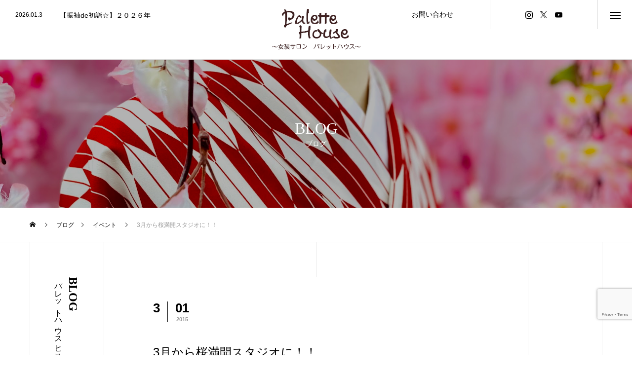

--- FILE ---
content_type: text/html; charset=UTF-8
request_url: https://www.palette1221.com/%E3%82%A4%E3%83%99%E3%83%B3%E3%83%88/336/
body_size: 70434
content:
<!DOCTYPE html>
<html class="pc" lang="ja">
<head>
<meta charset="UTF-8">
<!--[if IE]><meta http-equiv="X-UA-Compatible" content="IE=edge"><![endif]-->
<meta name="viewport" content="width=device-width">
<title>3月から桜満開スタジオに！！ | 女装サロン パレットハウスー初めての方でも安心して楽しんで頂ける空間</title>
<meta name="description" content="3月1日より桜満開のスタジオに大変身！みなさ～ん！桜の木の下で袴での卒業式やアンティークな衣装で写真を撮ってみませんか？！（*^_^*）MAP&amp;nbsp;    	...">
<link rel="pingback" href="https://www.palette1221.com/xmlrpc.php">
<link rel="shortcut icon" href="https://www.palette1221.com/wp-content/uploads/2021/04/favicon.png">
<meta name='robots' content='max-image-preview:large' />
<link rel='dns-prefetch' href='//www.google.com' />
<link rel="alternate" type="application/rss+xml" title="女装サロン パレットハウスー初めての方でも安心して楽しんで頂ける空間 &raquo; フィード" href="https://www.palette1221.com/feed/" />
<link rel="alternate" type="application/rss+xml" title="女装サロン パレットハウスー初めての方でも安心して楽しんで頂ける空間 &raquo; コメントフィード" href="https://www.palette1221.com/comments/feed/" />
<link rel='stylesheet' id='style-css' href='https://www.palette1221.com/wp-content/themes/tree-child/style.css?ver=2.4' type='text/css' media='all' />
<link rel='stylesheet' id='wp-block-library-css' href='https://www.palette1221.com/wp-includes/css/dist/block-library/style.min.css?ver=6.6.4' type='text/css' media='all' />
<style id='classic-theme-styles-inline-css' type='text/css'>
/*! This file is auto-generated */
.wp-block-button__link{color:#fff;background-color:#32373c;border-radius:9999px;box-shadow:none;text-decoration:none;padding:calc(.667em + 2px) calc(1.333em + 2px);font-size:1.125em}.wp-block-file__button{background:#32373c;color:#fff;text-decoration:none}
</style>
<style id='global-styles-inline-css' type='text/css'>
:root{--wp--preset--aspect-ratio--square: 1;--wp--preset--aspect-ratio--4-3: 4/3;--wp--preset--aspect-ratio--3-4: 3/4;--wp--preset--aspect-ratio--3-2: 3/2;--wp--preset--aspect-ratio--2-3: 2/3;--wp--preset--aspect-ratio--16-9: 16/9;--wp--preset--aspect-ratio--9-16: 9/16;--wp--preset--color--black: #000000;--wp--preset--color--cyan-bluish-gray: #abb8c3;--wp--preset--color--white: #ffffff;--wp--preset--color--pale-pink: #f78da7;--wp--preset--color--vivid-red: #cf2e2e;--wp--preset--color--luminous-vivid-orange: #ff6900;--wp--preset--color--luminous-vivid-amber: #fcb900;--wp--preset--color--light-green-cyan: #7bdcb5;--wp--preset--color--vivid-green-cyan: #00d084;--wp--preset--color--pale-cyan-blue: #8ed1fc;--wp--preset--color--vivid-cyan-blue: #0693e3;--wp--preset--color--vivid-purple: #9b51e0;--wp--preset--gradient--vivid-cyan-blue-to-vivid-purple: linear-gradient(135deg,rgba(6,147,227,1) 0%,rgb(155,81,224) 100%);--wp--preset--gradient--light-green-cyan-to-vivid-green-cyan: linear-gradient(135deg,rgb(122,220,180) 0%,rgb(0,208,130) 100%);--wp--preset--gradient--luminous-vivid-amber-to-luminous-vivid-orange: linear-gradient(135deg,rgba(252,185,0,1) 0%,rgba(255,105,0,1) 100%);--wp--preset--gradient--luminous-vivid-orange-to-vivid-red: linear-gradient(135deg,rgba(255,105,0,1) 0%,rgb(207,46,46) 100%);--wp--preset--gradient--very-light-gray-to-cyan-bluish-gray: linear-gradient(135deg,rgb(238,238,238) 0%,rgb(169,184,195) 100%);--wp--preset--gradient--cool-to-warm-spectrum: linear-gradient(135deg,rgb(74,234,220) 0%,rgb(151,120,209) 20%,rgb(207,42,186) 40%,rgb(238,44,130) 60%,rgb(251,105,98) 80%,rgb(254,248,76) 100%);--wp--preset--gradient--blush-light-purple: linear-gradient(135deg,rgb(255,206,236) 0%,rgb(152,150,240) 100%);--wp--preset--gradient--blush-bordeaux: linear-gradient(135deg,rgb(254,205,165) 0%,rgb(254,45,45) 50%,rgb(107,0,62) 100%);--wp--preset--gradient--luminous-dusk: linear-gradient(135deg,rgb(255,203,112) 0%,rgb(199,81,192) 50%,rgb(65,88,208) 100%);--wp--preset--gradient--pale-ocean: linear-gradient(135deg,rgb(255,245,203) 0%,rgb(182,227,212) 50%,rgb(51,167,181) 100%);--wp--preset--gradient--electric-grass: linear-gradient(135deg,rgb(202,248,128) 0%,rgb(113,206,126) 100%);--wp--preset--gradient--midnight: linear-gradient(135deg,rgb(2,3,129) 0%,rgb(40,116,252) 100%);--wp--preset--font-size--small: 13px;--wp--preset--font-size--medium: 20px;--wp--preset--font-size--large: 36px;--wp--preset--font-size--x-large: 42px;--wp--preset--spacing--20: 0.44rem;--wp--preset--spacing--30: 0.67rem;--wp--preset--spacing--40: 1rem;--wp--preset--spacing--50: 1.5rem;--wp--preset--spacing--60: 2.25rem;--wp--preset--spacing--70: 3.38rem;--wp--preset--spacing--80: 5.06rem;--wp--preset--shadow--natural: 6px 6px 9px rgba(0, 0, 0, 0.2);--wp--preset--shadow--deep: 12px 12px 50px rgba(0, 0, 0, 0.4);--wp--preset--shadow--sharp: 6px 6px 0px rgba(0, 0, 0, 0.2);--wp--preset--shadow--outlined: 6px 6px 0px -3px rgba(255, 255, 255, 1), 6px 6px rgba(0, 0, 0, 1);--wp--preset--shadow--crisp: 6px 6px 0px rgba(0, 0, 0, 1);}:where(.is-layout-flex){gap: 0.5em;}:where(.is-layout-grid){gap: 0.5em;}body .is-layout-flex{display: flex;}.is-layout-flex{flex-wrap: wrap;align-items: center;}.is-layout-flex > :is(*, div){margin: 0;}body .is-layout-grid{display: grid;}.is-layout-grid > :is(*, div){margin: 0;}:where(.wp-block-columns.is-layout-flex){gap: 2em;}:where(.wp-block-columns.is-layout-grid){gap: 2em;}:where(.wp-block-post-template.is-layout-flex){gap: 1.25em;}:where(.wp-block-post-template.is-layout-grid){gap: 1.25em;}.has-black-color{color: var(--wp--preset--color--black) !important;}.has-cyan-bluish-gray-color{color: var(--wp--preset--color--cyan-bluish-gray) !important;}.has-white-color{color: var(--wp--preset--color--white) !important;}.has-pale-pink-color{color: var(--wp--preset--color--pale-pink) !important;}.has-vivid-red-color{color: var(--wp--preset--color--vivid-red) !important;}.has-luminous-vivid-orange-color{color: var(--wp--preset--color--luminous-vivid-orange) !important;}.has-luminous-vivid-amber-color{color: var(--wp--preset--color--luminous-vivid-amber) !important;}.has-light-green-cyan-color{color: var(--wp--preset--color--light-green-cyan) !important;}.has-vivid-green-cyan-color{color: var(--wp--preset--color--vivid-green-cyan) !important;}.has-pale-cyan-blue-color{color: var(--wp--preset--color--pale-cyan-blue) !important;}.has-vivid-cyan-blue-color{color: var(--wp--preset--color--vivid-cyan-blue) !important;}.has-vivid-purple-color{color: var(--wp--preset--color--vivid-purple) !important;}.has-black-background-color{background-color: var(--wp--preset--color--black) !important;}.has-cyan-bluish-gray-background-color{background-color: var(--wp--preset--color--cyan-bluish-gray) !important;}.has-white-background-color{background-color: var(--wp--preset--color--white) !important;}.has-pale-pink-background-color{background-color: var(--wp--preset--color--pale-pink) !important;}.has-vivid-red-background-color{background-color: var(--wp--preset--color--vivid-red) !important;}.has-luminous-vivid-orange-background-color{background-color: var(--wp--preset--color--luminous-vivid-orange) !important;}.has-luminous-vivid-amber-background-color{background-color: var(--wp--preset--color--luminous-vivid-amber) !important;}.has-light-green-cyan-background-color{background-color: var(--wp--preset--color--light-green-cyan) !important;}.has-vivid-green-cyan-background-color{background-color: var(--wp--preset--color--vivid-green-cyan) !important;}.has-pale-cyan-blue-background-color{background-color: var(--wp--preset--color--pale-cyan-blue) !important;}.has-vivid-cyan-blue-background-color{background-color: var(--wp--preset--color--vivid-cyan-blue) !important;}.has-vivid-purple-background-color{background-color: var(--wp--preset--color--vivid-purple) !important;}.has-black-border-color{border-color: var(--wp--preset--color--black) !important;}.has-cyan-bluish-gray-border-color{border-color: var(--wp--preset--color--cyan-bluish-gray) !important;}.has-white-border-color{border-color: var(--wp--preset--color--white) !important;}.has-pale-pink-border-color{border-color: var(--wp--preset--color--pale-pink) !important;}.has-vivid-red-border-color{border-color: var(--wp--preset--color--vivid-red) !important;}.has-luminous-vivid-orange-border-color{border-color: var(--wp--preset--color--luminous-vivid-orange) !important;}.has-luminous-vivid-amber-border-color{border-color: var(--wp--preset--color--luminous-vivid-amber) !important;}.has-light-green-cyan-border-color{border-color: var(--wp--preset--color--light-green-cyan) !important;}.has-vivid-green-cyan-border-color{border-color: var(--wp--preset--color--vivid-green-cyan) !important;}.has-pale-cyan-blue-border-color{border-color: var(--wp--preset--color--pale-cyan-blue) !important;}.has-vivid-cyan-blue-border-color{border-color: var(--wp--preset--color--vivid-cyan-blue) !important;}.has-vivid-purple-border-color{border-color: var(--wp--preset--color--vivid-purple) !important;}.has-vivid-cyan-blue-to-vivid-purple-gradient-background{background: var(--wp--preset--gradient--vivid-cyan-blue-to-vivid-purple) !important;}.has-light-green-cyan-to-vivid-green-cyan-gradient-background{background: var(--wp--preset--gradient--light-green-cyan-to-vivid-green-cyan) !important;}.has-luminous-vivid-amber-to-luminous-vivid-orange-gradient-background{background: var(--wp--preset--gradient--luminous-vivid-amber-to-luminous-vivid-orange) !important;}.has-luminous-vivid-orange-to-vivid-red-gradient-background{background: var(--wp--preset--gradient--luminous-vivid-orange-to-vivid-red) !important;}.has-very-light-gray-to-cyan-bluish-gray-gradient-background{background: var(--wp--preset--gradient--very-light-gray-to-cyan-bluish-gray) !important;}.has-cool-to-warm-spectrum-gradient-background{background: var(--wp--preset--gradient--cool-to-warm-spectrum) !important;}.has-blush-light-purple-gradient-background{background: var(--wp--preset--gradient--blush-light-purple) !important;}.has-blush-bordeaux-gradient-background{background: var(--wp--preset--gradient--blush-bordeaux) !important;}.has-luminous-dusk-gradient-background{background: var(--wp--preset--gradient--luminous-dusk) !important;}.has-pale-ocean-gradient-background{background: var(--wp--preset--gradient--pale-ocean) !important;}.has-electric-grass-gradient-background{background: var(--wp--preset--gradient--electric-grass) !important;}.has-midnight-gradient-background{background: var(--wp--preset--gradient--midnight) !important;}.has-small-font-size{font-size: var(--wp--preset--font-size--small) !important;}.has-medium-font-size{font-size: var(--wp--preset--font-size--medium) !important;}.has-large-font-size{font-size: var(--wp--preset--font-size--large) !important;}.has-x-large-font-size{font-size: var(--wp--preset--font-size--x-large) !important;}
:where(.wp-block-post-template.is-layout-flex){gap: 1.25em;}:where(.wp-block-post-template.is-layout-grid){gap: 1.25em;}
:where(.wp-block-columns.is-layout-flex){gap: 2em;}:where(.wp-block-columns.is-layout-grid){gap: 2em;}
:root :where(.wp-block-pullquote){font-size: 1.5em;line-height: 1.6;}
</style>
<link rel='stylesheet' id='contact-form-7-css' href='https://www.palette1221.com/wp-content/plugins/contact-form-7/includes/css/styles.css?ver=5.4.1' type='text/css' media='all' />
<link rel='stylesheet' id='parent-style-css' href='https://www.palette1221.com/wp-content/themes/tree_tcd081/style.css?ver=6.6.4' type='text/css' media='all' />
<link rel='stylesheet' id='child-style-css' href='https://www.palette1221.com/wp-content/themes/tree-child/style.css?ver=6.6.4' type='text/css' media='all' />
<script type="text/javascript" src="https://www.palette1221.com/wp-includes/js/jquery/jquery.min.js?ver=3.7.1" id="jquery-core-js"></script>
<script type="text/javascript" src="https://www.palette1221.com/wp-includes/js/jquery/jquery-migrate.min.js?ver=3.4.1" id="jquery-migrate-js"></script>
<link rel="https://api.w.org/" href="https://www.palette1221.com/wp-json/" /><link rel="alternate" title="JSON" type="application/json" href="https://www.palette1221.com/wp-json/wp/v2/posts/336" /><link rel="canonical" href="https://www.palette1221.com/%e3%82%a4%e3%83%99%e3%83%b3%e3%83%88/336/" />
<link rel='shortlink' href='https://www.palette1221.com/?p=336' />
<link rel="alternate" title="oEmbed (JSON)" type="application/json+oembed" href="https://www.palette1221.com/wp-json/oembed/1.0/embed?url=https%3A%2F%2Fwww.palette1221.com%2F%25e3%2582%25a4%25e3%2583%2599%25e3%2583%25b3%25e3%2583%2588%2F336%2F" />
<link rel="alternate" title="oEmbed (XML)" type="text/xml+oembed" href="https://www.palette1221.com/wp-json/oembed/1.0/embed?url=https%3A%2F%2Fwww.palette1221.com%2F%25e3%2582%25a4%25e3%2583%2599%25e3%2583%25b3%25e3%2583%2588%2F336%2F&#038;format=xml" />

<link rel="stylesheet" href="https://www.palette1221.com/wp-content/themes/tree_tcd081/css/design-plus.css?ver=2.4">
<link rel="stylesheet" href="https://www.palette1221.com/wp-content/themes/tree_tcd081/css/sns-botton.css?ver=2.4">
<link rel="stylesheet" media="screen and (max-width:1201px)" href="https://www.palette1221.com/wp-content/themes/tree_tcd081/css/responsive.css?ver=2.4">
<link rel="stylesheet" media="screen and (max-width:1201px)" href="https://www.palette1221.com/wp-content/themes/tree_tcd081/css/footer-bar.css?ver=2.4">

<script src="https://www.palette1221.com/wp-content/themes/tree_tcd081/js/jquery.easing.1.4.js?ver=2.4"></script>
<script src="https://www.palette1221.com/wp-content/themes/tree_tcd081/js/jscript.js?ver=2.4"></script>
<script src="https://www.palette1221.com/wp-content/themes/tree_tcd081/js/comment.js?ver=2.4"></script>

<link rel="stylesheet" href="https://www.palette1221.com/wp-content/themes/tree_tcd081/js/simplebar.css?ver=2.4">
<script src="https://www.palette1221.com/wp-content/themes/tree_tcd081/js/simplebar.min.js?ver=2.4"></script>


<script src="https://www.palette1221.com/wp-content/themes/tree_tcd081/js/header_fix.js?ver=2.4"></script>


<style type="text/css">

body, input, textarea { font-family: Arial, "Hiragino Sans", "ヒラギノ角ゴ ProN", "Hiragino Kaku Gothic ProN", "游ゴシック", YuGothic, "メイリオ", Meiryo, sans-serif; }

.rich_font, .p-vertical { font-family: "Times New Roman" , "游明朝" , "Yu Mincho" , "游明朝体" , "YuMincho" , "ヒラギノ明朝 Pro W3" , "Hiragino Mincho Pro" , "HiraMinProN-W3" , "HGS明朝E" , "ＭＳ Ｐ明朝" , "MS PMincho" , serif; font-weight:500; }

.rich_font_type1 { font-family: Arial, "Hiragino Kaku Gothic ProN", "ヒラギノ角ゴ ProN W3", "メイリオ", Meiryo, sans-serif; }
.rich_font_type2 { font-family: Arial, "Hiragino Sans", "ヒラギノ角ゴ ProN", "Hiragino Kaku Gothic ProN", "游ゴシック", YuGothic, "メイリオ", Meiryo, sans-serif; font-weight:500; }
.rich_font_type3 { font-family: "Times New Roman" , "游明朝" , "Yu Mincho" , "游明朝体" , "YuMincho" , "ヒラギノ明朝 Pro W3" , "Hiragino Mincho Pro" , "HiraMinProN-W3" , "HGS明朝E" , "ＭＳ Ｐ明朝" , "MS PMincho" , serif; font-weight:500; }

.post_content, #next_prev_post { font-family: "Times New Roman" , "游明朝" , "Yu Mincho" , "游明朝体" , "YuMincho" , "ヒラギノ明朝 Pro W3" , "Hiragino Mincho Pro" , "HiraMinProN-W3" , "HGS明朝E" , "ＭＳ Ｐ明朝" , "MS PMincho" , serif; }
.widget_headline, .widget_block .wp-block-heading { font-family: "Times New Roman" , "游明朝" , "Yu Mincho" , "游明朝体" , "YuMincho" , "ヒラギノ明朝 Pro W3" , "Hiragino Mincho Pro" , "HiraMinProN-W3" , "HGS明朝E" , "ＭＳ Ｐ明朝" , "MS PMincho" , serif; }

#side_headline .main, .cb_side_headline .main { font-size:24px; }
#side_headline .sub, .cb_side_headline .sub { font-size:16px; }
@media screen and (max-width:750px) {
  #side_headline .main, .cb_side_headline .main { font-size:20px; }
  #side_headline .sub, .cb_side_headline .sub { font-size:14px; }
}
#header.start:after { background:#ffffff; }
#header, #header_logo, .global_menu > ul > li > a, #lang_button, #header_sns, #menu_button, #index_news { border-color:rgba(255,255,255,0.5); }
#header_logo .logo a, .global_menu > ul > li > a, #header_news a, #header_button, #menu_button:before, #header_sns li a:before, #lang_button li a { color:#ffffff; }
#header.active, #header.active #header_logo, #header.active .global_menu > ul > li > a, #header.active #lang_button, #header.active #header_sns, #header.active #menu_button, body.header_fix_mobile #header #menu_button { border-color:#dddddd; }
#header.active #header_logo .logo a, #header.active .global_menu > ul > li > a, #header.active #header_news a, #header.active #header_button, #header.active #menu_button:before, body.header_fix_mobile #header #menu_button:before, #header.active #header_sns li a:before, #header.active #lang_button li a { color:#000000; }
#header #header_logo .logo a:hover, #header .global_menu > ul > li > a:hover, #header #header_news a:hover, #header #header_button:hover, #header #menu_button:hover:before, #header #header_sns li a:hover:before, #header #lang_button li a:hover, .global_menu > ul > li.active_button > a, .global_menu > ul > li.active > a { color:#ff3f00 !important; }
#menu_button span { background:#ffffff; }
#header.active #menu_button span { background:#000000; }
#menu_button:hover span { background:#ff3f00 !important; }
body.home .global_menu > ul > li.current-menu-item > a { color:#ffffff !important; }
body.home #header.active .global_menu > ul > li.current-menu-item > a { color:#000000 !important; }
.global_menu ul ul a { color:#ffffff; background:#000000; }
.global_menu ul ul a:hover { background:#ff3f00; }
#drawer_menu .menu a, #drawer_menu .lang_button li { font-size:20px; }
#drawer_menu .menu a, #drawer_menu .close_button:before, #drawer_menu .header_sns a:before, #drawer_menu .menu li.current-menu-item.non_active_menu a, #drawer_menu .lang_button li a { color:#ffffff; }
#drawer_menu .menu a:hover, #drawer_menu .close_button:hover:before, #drawer_menu .header_sns a:hover:before, #drawer_menu .menu li.current-menu-item a, #drawer_menu .menu li.current-menu-item.non_active_menu a:hover, #drawer_menu .lang_button li a:hover { color:#ff3f00;  }
.global_menu > ul > li.current-menu-item > a { color:#ff3f00 !important; }
@media screen and (max-width:750px) {
  #drawer_menu .menu a, #drawer_menu .lang_button li { font-size:14px; }
}
.megamenu_menu_list .title { font-size:26px; }
.megamenu_menu_list .sub_title { font-size:12px; }
.megamenu_blog_list { background:#f8f7f6; }
.megamenu_blog_slider .title { font-size:14px; }
.megamenu_blog_list.type2 { background:#f8f7f6; }
.megamenu_blog_list.type2 .megamenu_blog_slider .title { font-size:14px; }
#footer, #footer a { color:#ffffff; }
#footer_menu, #footer_menu li, #footer_menu li:last-of-type, #copyright { border-color:rgba(255,255,255,0.3); }
.footer_info { font-size:16px; }
#return_top a:before { color:#dd3333; }
#return_top a { background:#dd3333; }
#return_top a:hover { background:#ff3f00; }
@media screen and (max-width:750px) {
  .footer_info { font-size:14px; }
}

.author_profile a.avatar img, .animate_image img, .animate_background .image, #recipe_archive .blur_image {
  width:100%; height:auto;
  -webkit-transition: transform  0.75s ease;
  transition: transform  0.75s ease;
}
.author_profile a.avatar:hover img, .animate_image:hover img, .animate_background:hover .image, #recipe_archive a:hover .blur_image {
  -webkit-transform: scale(1.2);
  transform: scale(1.2);
}



a { color:#000; }

a:hover, #header_logo a:hover, .megamenu_blog_list a:hover .title, #footer a:hover, #footer_social_link li a:hover:before, #bread_crumb a:hover, #bread_crumb li.home a:hover:after, #next_prev_post a:hover,
.megamenu_blog_slider a:hover , .megamenu_blog_slider .category a:hover, .megamenu_blog_slider_wrap .carousel_arrow:hover:before, .megamenu_menu_list .carousel_arrow:hover:before, .single_copy_title_url_btn:hover,
.p-dropdown__list li a:hover, .p-dropdown__title:hover, .p-dropdown__title:hover:after, .p-dropdown__title:hover:after, .p-dropdown__list li a:hover, .p-dropdown__list .child_menu_button:hover, .tcdw_search_box_widget .search_area .search_button:hover:before,
.tcd_category_list a:hover, .tcd_category_list .child_menu_button:hover, .styled_post_list1 a:hover .title, .index_post_list .category a:hover, #index_news a:hover, #blog_list .category a:hover, #post_title_area .category a:hover,
#post_title_area .post_meta a:hover, #single_author_title_area .author_link li a:hover:before, .author_profile a:hover, .author_profile .author_link li a:hover:before, #post_meta_bottom a:hover, .cardlink_title a:hover, .comment a:hover, .comment_form_wrapper a:hover, #searchform .submit_button:hover:before
  { color: #ff3f00; }

#submit_comment:hover, #cancel_comment_reply a:hover, #wp-calendar #prev a:hover, #wp-calendar #next a:hover, #wp-calendar td a:hover,
#p_readmore .button:hover, .page_navi a:hover, #post_pagination a:hover,.c-pw__btn:hover, #post_pagination a:hover, #comment_tab li a:hover, .q_styled_ol li:before
  { background-color: #ff3f00; }

#comment_textarea textarea:focus, .c-pw__box-input:focus, .page_navi a:hover, #post_pagination a:hover
  { border-color: #ff3f00; }

.post_content a, .custom-html-widget a { color:#000000; }
.post_content a:hover, .custom-html-widget a:hover { color:#ff3f00; }
#main_contents { border-right:1px solid #e9e9e9; border-left:1px solid #e9e9e9; }
#main_contents:before, #main_contents:after, #main_contents_line { background:#e9e9e9; }
.styled_h2 {
  font-size:22px !important; text-align:left; color:#000000;   border-top:1px solid #222222;
  border-bottom:1px solid #222222;
  border-left:0px solid #222222;
  border-right:0px solid #222222;
  padding:30px 0px 30px 0px !important;
  margin:0px 0px 30px !important;
}
.styled_h3 {
  font-size:20px !important; text-align:left; color:#000000;   border-top:2px solid #222222;
  border-bottom:1px solid #dddddd;
  border-left:0px solid #dddddd;
  border-right:0px solid #dddddd;
  padding:30px 0px 30px 20px !important;
  margin:0px 0px 30px !important;
}
.styled_h4 {
  font-size:18px !important; text-align:left; color:#000000;   border-top:0px solid #dddddd;
  border-bottom:0px solid #dddddd;
  border-left:2px solid #222222;
  border-right:0px solid #dddddd;
  padding:10px 0px 10px 15px !important;
  margin:0px 0px 30px !important;
}
.styled_h5 {
  font-size:16px !important; text-align:left; color:#000000;   border-top:0px solid #dddddd;
  border-bottom:0px solid #dddddd;
  border-left:0px solid #dddddd;
  border-right:0px solid #dddddd;
  padding:15px 15px 15px 15px !important;
  margin:0px 0px 30px !important;
}
.q_custom_button1 { background: #535353; color: #ffffff !important; border-color: #535353 !important; }
.q_custom_button1:hover, .q_custom_button1:focus { background: #7d7d7d; color: #ffffff !important; border-color: #7d7d7d !important; }
.q_custom_button2 { background: #535353; color: #ffffff !important; border-color: #535353 !important; }
.q_custom_button2:hover, .q_custom_button2:focus { background: #7d7d7d; color: #ffffff !important; border-color: #7d7d7d !important; }
.q_custom_button3 { background: #535353; color: #ffffff !important; border-color: #535353 !important; }
.q_custom_button3:hover, .q_custom_button3:focus { background: #7d7d7d; color: #ffffff !important; border-color: #7d7d7d !important; }
.speech_balloon_left1 .speach_balloon_text { background-color: #ffdfdf; border-color: #ffdfdf; color: #000000 }
.speech_balloon_left1 .speach_balloon_text::before { border-right-color: #ffdfdf }
.speech_balloon_left1 .speach_balloon_text::after { border-right-color: #ffdfdf }
.speech_balloon_left2 .speach_balloon_text { background-color: #ffffff; border-color: #ff5353; color: #000000 }
.speech_balloon_left2 .speach_balloon_text::before { border-right-color: #ff5353 }
.speech_balloon_left2 .speach_balloon_text::after { border-right-color: #ffffff }
.speech_balloon_right1 .speach_balloon_text { background-color: #ccf4ff; border-color: #ccf4ff; color: #000000 }
.speech_balloon_right1 .speach_balloon_text::before { border-left-color: #ccf4ff }
.speech_balloon_right1 .speach_balloon_text::after { border-left-color: #ccf4ff }
.speech_balloon_right2 .speach_balloon_text { background-color: #ffffff; border-color: #0789b5; color: #000000 }
.speech_balloon_right2 .speach_balloon_text::before { border-left-color: #0789b5 }
.speech_balloon_right2 .speach_balloon_text::after { border-left-color: #ffffff }
.qt_google_map .pb_googlemap_custom-overlay-inner { background:#000000; color:#ffffff; }
.qt_google_map .pb_googlemap_custom-overlay-inner::after { border-color:#000000 transparent transparent transparent; }
</style>

<style id="current-page-style" type="text/css">
#sub_page_header .headline { font-size:32px; color:#FFFFFF; }
#sub_page_header .sub_title { font-size:14px; }
#post_title_area .title { font-size:24px; }
#article .post_content { font-size:16px; }
#related_post .headline { font-size:18px; }
#comments .headline { font-size:18px; }
@media screen and (max-width:750px) {
  #sub_page_header .headline { font-size:24px; }
  #sub_page_header .sub_title { font-size:12px; }
  #post_title_area .title { font-size:20px; }
  #article .post_content { font-size:14px; }
  #related_post .headline { font-size:15px; }
  #comments .headline { font-size:16px; }
}
body { background:; }
</style>

<script type="text/javascript">
jQuery(document).ready(function($){

  $('.megamenu_menu_slider').slick({
    infinite: true,
    dots: false,
    arrows: false,
    slidesToShow: 3,
    slidesToScroll: 1,
    swipeToSlide: true,
    touchThreshold: 20,
    adaptiveHeight: false,
    pauseOnHover: true,
    autoplay: false,
    fade: false,
    easing: 'easeOutExpo',
    speed: 700,
    autoplaySpeed: 5000
  });
  $('.megamenu_menu_slider_wrap .prev_item').on('click', function() {
    $(this).closest('.megamenu_menu_slider_wrap').find('.megamenu_menu_slider').slick('slickPrev');
  });
  $('.megamenu_menu_slider_wrap .next_item').on('click', function() {
    $(this).closest('.megamenu_menu_slider_wrap').find('.megamenu_menu_slider').slick('slickNext');
  });

  $('.megamenu_blog_slider').slick({
    infinite: true,
    dots: false,
    arrows: false,
    slidesToShow: 4,
    slidesToScroll: 1,
    swipeToSlide: true,
    touchThreshold: 20,
    adaptiveHeight: false,
    pauseOnHover: true,
    autoplay: false,
    fade: false,
    easing: 'easeOutExpo',
    speed: 700,
    autoplaySpeed: 5000
  });
  $('.megamenu_blog_slider_wrap .prev_item').on('click', function() {
    $(this).closest('.megamenu_blog_slider_wrap').find('.megamenu_blog_slider').slick('slickPrev');
  });
  $('.megamenu_blog_slider_wrap .next_item').on('click', function() {
    $(this).closest('.megamenu_blog_slider_wrap').find('.megamenu_blog_slider').slick('slickNext');
  });

});
</script>
<script type="text/javascript">
jQuery(document).ready(function($){

  $('#header_news').slick({
    infinite: true,
    dots: false,
    arrows: false,
    slidesToShow: 1,
    slidesToScroll: 1,
    swipeToSlide: false,
    adaptiveHeight: false,
    pauseOnHover: true,
    autoplay: true,
    fade: false,
    vertical: true,
    easing: 'easeOutExpo',
    speed: 700,
    autoplaySpeed: 5000
  });

});
</script>
<!-- Global site tag (gtag.js) - Google Analytics -->
<script async src="https://www.googletagmanager.com/gtag/js?id=UA-60174177-1"></script>
<script>
  window.dataLayer = window.dataLayer || [];
  function gtag(){dataLayer.push(arguments);}
  gtag('js', new Date());

  gtag('config', 'UA-60174177-1');
</script>		<style type="text/css" id="wp-custom-css">
			.att-contact {
	padding: 15px 15px 1px;
	background-color:#eeeeee;
	color:#ff0000;
	margin-bottom:20px;
}
.req {
	background-color:#ff0000;
	color:#ffffff;
	font-size:70%;
	padding: 3px 7px;
	margin-left: 5px;
}		</style>
		</head>
<body id="body" class="post-template-default single single-post postid-336 single-format-standard wp-embed-responsive header_color_type2 active_header use_header_fix">


<div id="container">

   <header id="header" class="active">
 
    <div id="header_logo">
   <h2 class="logo">
 <a href="https://www.palette1221.com/" title="女装サロン パレットハウスー初めての方でも安心して楽しんで頂ける空間">
    <img class="pc_logo_image type1" src="https://www.palette1221.com/wp-content/uploads/2021/02/logo.png?1768723903" alt="女装サロン パレットハウスー初めての方でも安心して楽しんで頂ける空間" title="女装サロン パレットハウスー初めての方でも安心して楽しんで頂ける空間" width="188" height="100" />
  <img class="pc_logo_image type2" src="https://www.palette1221.com/wp-content/uploads/2021/02/logo.png?1768723903" alt="女装サロン パレットハウスー初めての方でも安心して楽しんで頂ける空間" title="女装サロン パレットハウスー初めての方でも安心して楽しんで頂ける空間" width="188" height="100" />      <img class="mobile_logo_image type1" src="https://www.palette1221.com/wp-content/uploads/2021/02/logo.png?1768723903" alt="女装サロン パレットハウスー初めての方でも安心して楽しんで頂ける空間" title="女装サロン パレットハウスー初めての方でも安心して楽しんで頂ける空間" width="94" height="50" />
  <img class="mobile_logo_image type2" src="https://www.palette1221.com/wp-content/uploads/2021/02/logo.png?1768723903" alt="女装サロン パレットハウスー初めての方でも安心して楽しんで頂ける空間" title="女装サロン パレットハウスー初めての方でも安心して楽しんで頂ける空間" width="94" height="50" />   </a>
</h2>

  </div>

    <nav class="global_menu" id="global_menu_left">
     </nav>
  
    <nav class="global_menu" id="global_menu_right">
     </nav>
  
    <div id="header_news">
      <article class="item">
    <a href="https://www.palette1221.com/%e3%81%8a%e7%9f%a5%e3%82%89%e3%81%9b/27814/">
     <p class="date"><time class="entry-date updated" datetime="2026-01-03T22:31:38+09:00">2026.01.3</time></p>
     <h4 class="title"><span>【振袖de初詣☆】２０２６年</span></h4>
    </a>
   </article>
      <article class="item">
    <a href="https://www.palette1221.com/%e3%83%96%e3%83%ad%e3%82%b0/27749/">
     <p class="date"><time class="entry-date updated" datetime="2026-01-01T07:36:55+09:00">2026.01.1</time></p>
     <h4 class="title"><span>【スタジオが変身☆】お正月モードに(^_-)-☆</span></h4>
    </a>
   </article>
      <article class="item">
    <a href="https://www.palette1221.com/%e3%82%a4%e3%83%99%e3%83%b3%e3%83%88/27745/">
     <p class="date"><time class="entry-date updated" datetime="2025-12-29T21:48:56+09:00">2025.12.29</time></p>
     <h4 class="title"><span>【2025年度忘年会☆】お疲れ様でした(^^♪</span></h4>
    </a>
   </article>
      <article class="item">
    <a href="https://www.palette1221.com/%e3%81%8a%e7%9f%a5%e3%82%89%e3%81%9b/27687/">
     <p class="date"><time class="entry-date updated" datetime="2025-12-27T17:54:30+09:00">2025.12.27</time></p>
     <h4 class="title"><span>【スタジオが変身☆】雪ダルマと一緒に♡</span></h4>
    </a>
   </article>
      <article class="item">
    <a href="https://www.palette1221.com/%e3%82%a4%e3%83%99%e3%83%b3%e3%83%88/27638/">
     <p class="date"><time class="entry-date updated" datetime="2025-12-14T17:43:52+09:00">2025.12.14</time></p>
     <h4 class="title"><span>【イベントのお知らせ】</span></h4>
    </a>
   </article>
     </div>
  
  <div id="header_right_top">

      <a id="header_button" class="no_sub_title" href="https://www.palette1221.com/contact/">お問い合わせ</a>
   
      <ul id="header_sns" class="header_sns clearfix">
    <li class="insta"><a href="https://www.instagram.com/palette_house1221/" rel="nofollow" target="_blank" title="Instagram"><span>Instagram</span></a></li>    <li class="twitter"><a href="https://twitter.com/palette922" rel="nofollow" target="_blank" title="X"><span>X</span></a></li>            <li class="youtube"><a href="https://youtu.be/6ieJGpfrBjA" rel="nofollow" target="_blank" title="Youtube"><span>Youtube</span></a></li>               </ul>
   
   
      <a id="menu_button" href="#"><span></span><span></span><span></span></a>
   
  </div><!-- END #header_right_top -->

  
 </header>
 
  
<div id="sub_page_header" style="background:url(https://www.palette1221.com/wp-content/uploads/2021/02/IMG_6915.jpg) no-repeat center top; background-size:cover;">
 <div id="sub_page_header_inner">
  <div class="catch_area">
      <div class="headline">
    <h2><span class="main rich_font_type3">BLOG</span><span class="sub_title rich_font_type2">ブログ</span></h2>
   </div>
     </div>
 </div>
  <div class="overlay" style="background:rgba(0,0,0,0.3);"></div>
 </div>

<div id="bread_crumb">

<ul class="clearfix" itemscope itemtype="http://schema.org/BreadcrumbList">
 <li itemprop="itemListElement" itemscope itemtype="http://schema.org/ListItem" class="home"><a itemprop="item" href="https://www.palette1221.com/"><span itemprop="name">ホーム</span></a><meta itemprop="position" content="1"></li>
 <li itemprop="itemListElement" itemscope itemtype="http://schema.org/ListItem"><a itemprop="item" href="https://www.palette1221.com/blog/"><span itemprop="name">ブログ</span></a><meta itemprop="position" content="2"></li>
  <li class="category" itemprop="itemListElement" itemscope itemtype="http://schema.org/ListItem">
    <a itemprop="item" href="https://www.palette1221.com/category/%e3%82%a4%e3%83%99%e3%83%b3%e3%83%88/"><span itemprop="name">イベント</span></a>
    <meta itemprop="position" content="3">
 </li>
  <li class="last" itemprop="itemListElement" itemscope itemtype="http://schema.org/ListItem"><span itemprop="name">3月から桜満開スタジオに！！</span><meta itemprop="position" content="4"></li>
</ul>

</div>

<div id="main_contents" class="clearfix">

  <div id="side_headline">
  <h3><span class="main rich_font_type3">BLOG</span><span class="sub rich_font_type2">パレットハウスヒストリー</span></h3>
 </div>
 
 <div id="main_col">

  
  <article id="article">

   
      <div id="post_title_area">
        <div class="date_area clearfix">
     <p class="month">3</p>
     <p class="date"><time class="entry-date updated" datetime="2015-03-01T00:22:29+09:00"><span class="date1">01</span><span class="date2">2015</span></time></p>
         </div>
        <h1 class="title rich_font_type2 entry-title">3月から桜満開スタジオに！！</h1>
        <p class="category"><a href="https://www.palette1221.com/category/%e3%82%a4%e3%83%99%e3%83%b3%e3%83%88/">イベント</a></p>
           </div>

   
   
   
   
      <div class="post_content clearfix">
    <p><a href="https://www.palette1221.com/wp-content/uploads/2015/03/sakura.jpg" target="_blank" rel="noopener noreferrer"><img decoding="async" class="alignleft  wp-image-337" alt="sakura" src="http://www.palette1221.com/blog/wp-content/uploads/2015/03/sakura-199x300.jpg" width="159" height="240" srcset="https://www.palette1221.com/wp-content/uploads/2015/03/sakura-199x300.jpg 199w, https://www.palette1221.com/wp-content/uploads/2015/03/sakura.jpg 398w" sizes="(max-width: 159px) 100vw, 159px" /></a></p>
<p>3月1日より</p>
<p>桜満開のスタジオに大変身！</p>
<p>みなさ～ん！</p>
<p>桜の木の下で</p>
<p>袴での卒業式や</p>
<p>アンティークな衣装で</p>
<p>写真を撮ってみませんか？！（*^_^*）</p>
<p><a title="MAP" href="http://www.palette1221.com/access/">MAP</a></p>
<p>&nbsp;    	</p>
   </div>

   
      <div class="single_share clearfix" id="single_share_bottom">
    <div class="share-type1 share-btm">
 
	<div class="sns mt10 mb45">
		<ul class="type1 clearfix">
			<li class="twitter">
				<a href="https://twitter.com/intent/tweet?text=3%E6%9C%88%E3%81%8B%E3%82%89%E6%A1%9C%E6%BA%80%E9%96%8B%E3%82%B9%E3%82%BF%E3%82%B8%E3%82%AA%E3%81%AB%EF%BC%81%EF%BC%81&url=https%3A%2F%2Fwww.palette1221.com%2F%25e3%2582%25a4%25e3%2583%2599%25e3%2583%25b3%25e3%2583%2588%2F336%2F&via=&tw_p=tweetbutton&related=" onclick="javascript:window.open(this.href, '', 'menubar=no,toolbar=no,resizable=yes,scrollbars=yes,height=400,width=600');return false;"><i class="icon-twitter"></i><span class="ttl">Post</span><span class="share-count"></span></a>
			</li>
		</ul>
	</div>
</div>
   </div>
   
   
   
      <div id="next_prev_post" class="clearfix">
    <div class="item prev_post clearfix">
 <a class="animate_background" href="https://www.palette1221.com/%e3%81%8a%e7%9f%a5%e3%82%89%e3%81%9b/14073/">
  <div class="image_wrap">
   <div class="image" style="background:url(https://www.palette1221.com/wp-content/themes/tree_tcd081/img/common/no_image1.gif) no-repeat center center; background-size:cover;"></div>
  </div>
  <p class="title"><span>3月1日はスタジオが大変身（*^_^*）</span></p>
  <p class="nav">前の記事</p>
 </a>
</div>
<div class="item next_post clearfix">
 <a class="animate_background" href="https://www.palette1221.com/%e3%81%8a%e7%9f%a5%e3%82%89%e3%81%9b/356/">
  <div class="image_wrap">
   <div class="image" style="background:url(https://www.palette1221.com/wp-content/themes/tree_tcd081/img/common/no_image1.gif) no-repeat center center; background-size:cover;"></div>
  </div>
  <p class="title"><span>ご質問をいただきました【料金について】</span></p>
  <p class="nav">次の記事</p>
 </a>
</div>
   </div>
   
  </article><!-- END #article -->

  
  
  
    <div id="related_post">
      <div class="cb_side_headline">
    <h3><span class="main rich_font_type3">RELATED</span></h3>
   </div>
      <h3 class="headline rich_font"><span>関連記事</span></h3>
   <div class="post_list clearfix">
        <article class="item">
     <a class="link animate_background" href="https://www.palette1221.com/%e3%82%a4%e3%83%99%e3%83%b3%e3%83%88/14088/">
      <div class="image_wrap">
       <div class="image" style="background:url(https://www.palette1221.com/wp-content/themes/tree_tcd081/img/common/no_image1.gif) no-repeat center center; background-size:cover;"></div>
      </div>
      <div class="title_area">
       <h3 class="title"><span>【袴でお茶会】３月６日開催！</span></h3>
       <p class="date"><time class="entry-date updated" datetime="2016-02-01T20:07:13+09:00">2016.02.01</time></p>
      </div>
     </a>
    </article>
        <article class="item">
     <a class="link animate_background" href="https://www.palette1221.com/%e3%82%a4%e3%83%99%e3%83%b3%e3%83%88/2963/">
      <div class="image_wrap">
       <div class="image" style="background:url(https://www.palette1221.com/wp-content/themes/tree_tcd081/img/common/no_image1.gif) no-repeat center center; background-size:cover;"></div>
      </div>
      <div class="title_area">
       <h3 class="title"><span>【スポーツイベント☆】参加者募集♪</span></h3>
       <p class="date"><time class="entry-date updated" datetime="2020-02-21T17:08:14+09:00">2020.02.21</time></p>
      </div>
     </a>
    </article>
        <article class="item">
     <a class="link animate_background" href="https://www.palette1221.com/%e3%82%a4%e3%83%99%e3%83%b3%e3%83%88/14144/">
      <div class="image_wrap">
       <div class="image" style="background:url(https://www.palette1221.com/wp-content/themes/tree_tcd081/img/common/no_image1.gif) no-repeat center center; background-size:cover;"></div>
      </div>
      <div class="title_area">
       <h3 class="title"><span>【９月のイベントはこれっ☆】向日葵といっしょ(^^♪</span></h3>
       <p class="date"><time class="entry-date updated" datetime="2018-08-27T19:31:44+09:00">2018.08.27</time></p>
      </div>
     </a>
    </article>
        <article class="item">
     <a class="link animate_background" href="https://www.palette1221.com/%e3%82%a4%e3%83%99%e3%83%b3%e3%83%88/25500/">
      <div class="image_wrap">
       <div class="image" style="background:url(https://www.palette1221.com/wp-content/uploads/2024/02/DSC00666A-400x280.jpg) no-repeat center center; background-size:cover;"></div>
      </div>
      <div class="title_area">
       <h3 class="title"><span>【カラオケ♪＆ボーリング☆】２月１６日（日）参加者募集！イベントです!(^^)!</span></h3>
       <p class="date"><time class="entry-date updated" datetime="2025-02-02T16:43:39+09:00">2025.02.02</time></p>
      </div>
     </a>
    </article>
        <article class="item">
     <a class="link animate_background" href="https://www.palette1221.com/%e3%82%a4%e3%83%99%e3%83%b3%e3%83%88/2937/">
      <div class="image_wrap">
       <div class="image" style="background:url(https://www.palette1221.com/wp-content/themes/tree_tcd081/img/common/no_image1.gif) no-repeat center center; background-size:cover;"></div>
      </div>
      <div class="title_area">
       <h3 class="title"><span>【イベント！撮影会です♪】お出かけしませんか～(#^.^#)</span></h3>
       <p class="date"><time class="entry-date updated" datetime="2020-01-19T16:32:32+09:00">2020.01.19</time></p>
      </div>
     </a>
    </article>
        <article class="item">
     <a class="link animate_background" href="https://www.palette1221.com/%e3%82%a4%e3%83%99%e3%83%b3%e3%83%88/14110/">
      <div class="image_wrap">
       <div class="image" style="background:url(https://www.palette1221.com/wp-content/themes/tree_tcd081/img/common/no_image1.gif) no-repeat center center; background-size:cover;"></div>
      </div>
      <div class="title_area">
       <h3 class="title"><span>【ドレスdeフォトコンテスト】参加者募集☆</span></h3>
       <p class="date"><time class="entry-date updated" datetime="2017-05-20T19:21:22+09:00">2017.05.20</time></p>
      </div>
     </a>
    </article>
       </div><!-- END .post_list -->
  </div><!-- END #related_post -->
  
  
<div id="comments">

  <h3 class="headline rich_font">コメント</h3>

  <div id="comment_header" class="clearfix">
   <ul id="comment_tab" class="clearfix">
    <li class="active"><a href="#commentlist_wrap">0 コメント</a></li>    <li><a href="#pinglist_wrap">0 トラックバック</a></li>   </ul>
  </div>

  
      <div id="commentlist_wrap" class="tab_contents">
    <div class="comment_message">
     <p>この記事へのコメントはありません。</p>
    </div>
   </div>
   
      <div id="pinglist_wrap" class="tab_contents" style="display:none;">
    <div id="trackback_url_area">
     <label for="trackback_url">トラックバックURL</label>
     <input type="text" name="trackback_url" id="trackback_url" size="60" value="https://www.palette1221.com/%e3%82%a4%e3%83%99%e3%83%b3%e3%83%88/336/trackback/" readonly="readonly" onfocus="this.select()" />
    </div>
    <div class="comment_message">
     <p>この記事へのトラックバックはありません。</p>
    </div>
   </div><!-- END #pinglist_wrap -->
   

  
</div><!-- END #comments -->


  </div><!-- END #main_col -->

  <div id="side_col">
 <div class="widget_content clearfix styled_post_list1_widget" id="styled_post_list1_widget-2">
<h3 class="widget_headline"><span>最近の記事</span></h3><ol class="styled_post_list1 clearfix">
 <li class="clearfix">
  <a class="clearfix animate_background" href="https://www.palette1221.com/%e3%81%8a%e7%9f%a5%e3%82%89%e3%81%9b/27814/" style="background:none;">
      <div class="image_wrap">
    <div class="image" style="background:url(https://www.palette1221.com/wp-content/uploads/2026/01/IMG_7238-250x250.jpg) no-repeat center center; background-size:cover;"></div>
   </div>
   <div class="title_area">
    <div class="title_area_inner">
     <h4 class="title"><span>【振袖de初詣☆】２０２６年</span></h4>
         </div>
   </div>
  </a>
 </li>
 <li class="clearfix">
  <a class="clearfix animate_background" href="https://www.palette1221.com/%e3%83%96%e3%83%ad%e3%82%b0/27749/" style="background:none;">
      <div class="image_wrap">
    <div class="image" style="background:url(https://www.palette1221.com/wp-content/uploads/2025/12/IMGP9504-250x250.jpg) no-repeat center center; background-size:cover;"></div>
   </div>
   <div class="title_area">
    <div class="title_area_inner">
     <h4 class="title"><span>【スタジオが変身☆】お正月モードに(^_-)-☆</span></h4>
         </div>
   </div>
  </a>
 </li>
</ol>
</div>
<div class="widget_content clearfix tcdw_search_box_widget" id="tcdw_search_box_widget-3">

  <div class="p-dropdown">
   <div class="p-dropdown__title">カテゴリーを選択</div>
   <ul class="p-dropdown__list">
    	<li class="cat-item cat-item-10"><a href="https://www.palette1221.com/category/%e3%82%a4%e3%83%99%e3%83%b3%e3%83%88/">イベント</a>
</li>
	<li class="cat-item cat-item-9"><a href="https://www.palette1221.com/category/%e3%81%8a%e7%9f%a5%e3%82%89%e3%81%9b/">お知らせ</a>
</li>
	<li class="cat-item cat-item-1"><a href="https://www.palette1221.com/category/%e3%82%ad%e3%83%a3%e3%83%b3%e3%83%9a%e3%83%bc%e3%83%b3/">キャンペーン</a>
</li>
	<li class="cat-item cat-item-8"><a href="https://www.palette1221.com/category/%e3%83%96%e3%83%ad%e3%82%b0/">ブログ</a>
</li>
	<li class="cat-item cat-item-322"><a href="https://www.palette1221.com/category/%e6%9c%aa%e5%88%86%e9%a1%9e/">未分類</a>
</li>
   </ul>
  </div>

  <div class="p-dropdown">
   <div class="p-dropdown__title">月を選択</div>
    <ul class="p-dropdown__list">
     	<li><a href='https://www.palette1221.com/date/2026/01/'>2026年1月</a></li>
	<li><a href='https://www.palette1221.com/date/2025/12/'>2025年12月</a></li>
	<li><a href='https://www.palette1221.com/date/2025/11/'>2025年11月</a></li>
	<li><a href='https://www.palette1221.com/date/2025/10/'>2025年10月</a></li>
	<li><a href='https://www.palette1221.com/date/2025/09/'>2025年9月</a></li>
	<li><a href='https://www.palette1221.com/date/2025/08/'>2025年8月</a></li>
	<li><a href='https://www.palette1221.com/date/2025/07/'>2025年7月</a></li>
	<li><a href='https://www.palette1221.com/date/2025/06/'>2025年6月</a></li>
	<li><a href='https://www.palette1221.com/date/2025/05/'>2025年5月</a></li>
	<li><a href='https://www.palette1221.com/date/2025/04/'>2025年4月</a></li>
	<li><a href='https://www.palette1221.com/date/2025/03/'>2025年3月</a></li>
	<li><a href='https://www.palette1221.com/date/2025/02/'>2025年2月</a></li>
	<li><a href='https://www.palette1221.com/date/2025/01/'>2025年1月</a></li>
	<li><a href='https://www.palette1221.com/date/2024/12/'>2024年12月</a></li>
	<li><a href='https://www.palette1221.com/date/2024/11/'>2024年11月</a></li>
	<li><a href='https://www.palette1221.com/date/2024/10/'>2024年10月</a></li>
	<li><a href='https://www.palette1221.com/date/2024/09/'>2024年9月</a></li>
	<li><a href='https://www.palette1221.com/date/2024/08/'>2024年8月</a></li>
	<li><a href='https://www.palette1221.com/date/2024/07/'>2024年7月</a></li>
	<li><a href='https://www.palette1221.com/date/2024/06/'>2024年6月</a></li>
	<li><a href='https://www.palette1221.com/date/2024/05/'>2024年5月</a></li>
	<li><a href='https://www.palette1221.com/date/2024/04/'>2024年4月</a></li>
	<li><a href='https://www.palette1221.com/date/2024/03/'>2024年3月</a></li>
	<li><a href='https://www.palette1221.com/date/2024/02/'>2024年2月</a></li>
	<li><a href='https://www.palette1221.com/date/2024/01/'>2024年1月</a></li>
	<li><a href='https://www.palette1221.com/date/2023/12/'>2023年12月</a></li>
	<li><a href='https://www.palette1221.com/date/2023/10/'>2023年10月</a></li>
	<li><a href='https://www.palette1221.com/date/2023/09/'>2023年9月</a></li>
	<li><a href='https://www.palette1221.com/date/2023/08/'>2023年8月</a></li>
	<li><a href='https://www.palette1221.com/date/2023/07/'>2023年7月</a></li>
	<li><a href='https://www.palette1221.com/date/2023/06/'>2023年6月</a></li>
	<li><a href='https://www.palette1221.com/date/2023/05/'>2023年5月</a></li>
	<li><a href='https://www.palette1221.com/date/2023/04/'>2023年4月</a></li>
	<li><a href='https://www.palette1221.com/date/2023/03/'>2023年3月</a></li>
	<li><a href='https://www.palette1221.com/date/2023/02/'>2023年2月</a></li>
	<li><a href='https://www.palette1221.com/date/2023/01/'>2023年1月</a></li>
	<li><a href='https://www.palette1221.com/date/2022/12/'>2022年12月</a></li>
	<li><a href='https://www.palette1221.com/date/2022/11/'>2022年11月</a></li>
	<li><a href='https://www.palette1221.com/date/2022/10/'>2022年10月</a></li>
	<li><a href='https://www.palette1221.com/date/2022/08/'>2022年8月</a></li>
	<li><a href='https://www.palette1221.com/date/2022/07/'>2022年7月</a></li>
	<li><a href='https://www.palette1221.com/date/2022/06/'>2022年6月</a></li>
	<li><a href='https://www.palette1221.com/date/2022/05/'>2022年5月</a></li>
	<li><a href='https://www.palette1221.com/date/2022/04/'>2022年4月</a></li>
	<li><a href='https://www.palette1221.com/date/2022/03/'>2022年3月</a></li>
	<li><a href='https://www.palette1221.com/date/2022/02/'>2022年2月</a></li>
	<li><a href='https://www.palette1221.com/date/2022/01/'>2022年1月</a></li>
	<li><a href='https://www.palette1221.com/date/2021/12/'>2021年12月</a></li>
	<li><a href='https://www.palette1221.com/date/2021/11/'>2021年11月</a></li>
	<li><a href='https://www.palette1221.com/date/2021/10/'>2021年10月</a></li>
	<li><a href='https://www.palette1221.com/date/2021/09/'>2021年9月</a></li>
	<li><a href='https://www.palette1221.com/date/2021/08/'>2021年8月</a></li>
	<li><a href='https://www.palette1221.com/date/2021/07/'>2021年7月</a></li>
	<li><a href='https://www.palette1221.com/date/2021/06/'>2021年6月</a></li>
	<li><a href='https://www.palette1221.com/date/2021/05/'>2021年5月</a></li>
	<li><a href='https://www.palette1221.com/date/2021/04/'>2021年4月</a></li>
	<li><a href='https://www.palette1221.com/date/2021/03/'>2021年3月</a></li>
	<li><a href='https://www.palette1221.com/date/2021/01/'>2021年1月</a></li>
	<li><a href='https://www.palette1221.com/date/2020/12/'>2020年12月</a></li>
	<li><a href='https://www.palette1221.com/date/2020/11/'>2020年11月</a></li>
	<li><a href='https://www.palette1221.com/date/2020/10/'>2020年10月</a></li>
	<li><a href='https://www.palette1221.com/date/2020/09/'>2020年9月</a></li>
	<li><a href='https://www.palette1221.com/date/2020/08/'>2020年8月</a></li>
	<li><a href='https://www.palette1221.com/date/2020/07/'>2020年7月</a></li>
	<li><a href='https://www.palette1221.com/date/2020/06/'>2020年6月</a></li>
	<li><a href='https://www.palette1221.com/date/2020/05/'>2020年5月</a></li>
	<li><a href='https://www.palette1221.com/date/2020/04/'>2020年4月</a></li>
	<li><a href='https://www.palette1221.com/date/2020/03/'>2020年3月</a></li>
	<li><a href='https://www.palette1221.com/date/2020/02/'>2020年2月</a></li>
	<li><a href='https://www.palette1221.com/date/2020/01/'>2020年1月</a></li>
	<li><a href='https://www.palette1221.com/date/2019/12/'>2019年12月</a></li>
	<li><a href='https://www.palette1221.com/date/2019/11/'>2019年11月</a></li>
	<li><a href='https://www.palette1221.com/date/2019/10/'>2019年10月</a></li>
	<li><a href='https://www.palette1221.com/date/2019/09/'>2019年9月</a></li>
	<li><a href='https://www.palette1221.com/date/2019/08/'>2019年8月</a></li>
	<li><a href='https://www.palette1221.com/date/2019/07/'>2019年7月</a></li>
	<li><a href='https://www.palette1221.com/date/2019/06/'>2019年6月</a></li>
	<li><a href='https://www.palette1221.com/date/2019/05/'>2019年5月</a></li>
	<li><a href='https://www.palette1221.com/date/2019/04/'>2019年4月</a></li>
	<li><a href='https://www.palette1221.com/date/2019/03/'>2019年3月</a></li>
	<li><a href='https://www.palette1221.com/date/2019/02/'>2019年2月</a></li>
	<li><a href='https://www.palette1221.com/date/2019/01/'>2019年1月</a></li>
	<li><a href='https://www.palette1221.com/date/2018/12/'>2018年12月</a></li>
	<li><a href='https://www.palette1221.com/date/2018/11/'>2018年11月</a></li>
	<li><a href='https://www.palette1221.com/date/2018/10/'>2018年10月</a></li>
	<li><a href='https://www.palette1221.com/date/2018/09/'>2018年9月</a></li>
	<li><a href='https://www.palette1221.com/date/2018/08/'>2018年8月</a></li>
	<li><a href='https://www.palette1221.com/date/2018/07/'>2018年7月</a></li>
	<li><a href='https://www.palette1221.com/date/2018/06/'>2018年6月</a></li>
	<li><a href='https://www.palette1221.com/date/2018/05/'>2018年5月</a></li>
	<li><a href='https://www.palette1221.com/date/2018/04/'>2018年4月</a></li>
	<li><a href='https://www.palette1221.com/date/2018/03/'>2018年3月</a></li>
	<li><a href='https://www.palette1221.com/date/2018/02/'>2018年2月</a></li>
	<li><a href='https://www.palette1221.com/date/2018/01/'>2018年1月</a></li>
	<li><a href='https://www.palette1221.com/date/2017/12/'>2017年12月</a></li>
	<li><a href='https://www.palette1221.com/date/2017/11/'>2017年11月</a></li>
	<li><a href='https://www.palette1221.com/date/2017/10/'>2017年10月</a></li>
	<li><a href='https://www.palette1221.com/date/2017/09/'>2017年9月</a></li>
	<li><a href='https://www.palette1221.com/date/2017/08/'>2017年8月</a></li>
	<li><a href='https://www.palette1221.com/date/2017/07/'>2017年7月</a></li>
	<li><a href='https://www.palette1221.com/date/2017/06/'>2017年6月</a></li>
	<li><a href='https://www.palette1221.com/date/2017/05/'>2017年5月</a></li>
	<li><a href='https://www.palette1221.com/date/2017/04/'>2017年4月</a></li>
	<li><a href='https://www.palette1221.com/date/2017/03/'>2017年3月</a></li>
	<li><a href='https://www.palette1221.com/date/2017/02/'>2017年2月</a></li>
	<li><a href='https://www.palette1221.com/date/2017/01/'>2017年1月</a></li>
	<li><a href='https://www.palette1221.com/date/2016/12/'>2016年12月</a></li>
	<li><a href='https://www.palette1221.com/date/2016/11/'>2016年11月</a></li>
	<li><a href='https://www.palette1221.com/date/2016/10/'>2016年10月</a></li>
	<li><a href='https://www.palette1221.com/date/2016/09/'>2016年9月</a></li>
	<li><a href='https://www.palette1221.com/date/2016/08/'>2016年8月</a></li>
	<li><a href='https://www.palette1221.com/date/2016/07/'>2016年7月</a></li>
	<li><a href='https://www.palette1221.com/date/2016/06/'>2016年6月</a></li>
	<li><a href='https://www.palette1221.com/date/2016/05/'>2016年5月</a></li>
	<li><a href='https://www.palette1221.com/date/2016/04/'>2016年4月</a></li>
	<li><a href='https://www.palette1221.com/date/2016/03/'>2016年3月</a></li>
	<li><a href='https://www.palette1221.com/date/2016/02/'>2016年2月</a></li>
	<li><a href='https://www.palette1221.com/date/2016/01/'>2016年1月</a></li>
	<li><a href='https://www.palette1221.com/date/2015/12/'>2015年12月</a></li>
	<li><a href='https://www.palette1221.com/date/2015/11/'>2015年11月</a></li>
	<li><a href='https://www.palette1221.com/date/2015/10/'>2015年10月</a></li>
	<li><a href='https://www.palette1221.com/date/2015/09/'>2015年9月</a></li>
	<li><a href='https://www.palette1221.com/date/2015/08/'>2015年8月</a></li>
	<li><a href='https://www.palette1221.com/date/2015/07/'>2015年7月</a></li>
	<li><a href='https://www.palette1221.com/date/2015/06/'>2015年6月</a></li>
	<li><a href='https://www.palette1221.com/date/2015/05/'>2015年5月</a></li>
	<li><a href='https://www.palette1221.com/date/2015/04/'>2015年4月</a></li>
	<li><a href='https://www.palette1221.com/date/2015/03/'>2015年3月</a></li>
	<li><a href='https://www.palette1221.com/date/2015/02/'>2015年2月</a></li>
	<li><a href='https://www.palette1221.com/date/2015/01/'>2015年1月</a></li>
	<li><a href='https://www.palette1221.com/date/2014/11/'>2014年11月</a></li>
	<li><a href='https://www.palette1221.com/date/2014/10/'>2014年10月</a></li>
	<li><a href='https://www.palette1221.com/date/2014/09/'>2014年9月</a></li>
	<li><a href='https://www.palette1221.com/date/2014/08/'>2014年8月</a></li>
	<li><a href='https://www.palette1221.com/date/2014/07/'>2014年7月</a></li>
	<li><a href='https://www.palette1221.com/date/2014/06/'>2014年6月</a></li>
	<li><a href='https://www.palette1221.com/date/2014/05/'>2014年5月</a></li>
	<li><a href='https://www.palette1221.com/date/2014/04/'>2014年4月</a></li>
    </ul>
  </div>

  <div class="search_area">
   <form method="get" action="https://www.palette1221.com/">
    <div class="search_input"><input type="text" value="" name="s" /></div>
    <div class="search_button"><input type="submit" value="検索" /></div>
   </form>
  </div>

</div>
</div>

 <div id="main_contents_line"></div>

</div><!-- END #main_contents -->


  <footer id="footer">

    <video id="footer_video" src="https://www.palette1221.com/wp-content/uploads/2021/03/FinalVideo_1617022339.150890-1.mp4" playsinline autoplay loop muted></video>
  
  <div id="footer_inner">

   
      <p class="footer_info pc">女装サロン　パレットハウス<br />
〒532-0011　大阪市淀川区西中島6-2-3-922　第七チサンビル９階<br />
平日営業時間　11：00〜19:00<br />
土日営業時間　10：00～19:00<br />
(メイク受付 17:30分まで)<br />
定休日　月曜日・火曜日<br />
ＴＥＬ：０６－６３０１－１９１７<br />
<br />
</p>
   <p class="footer_info mobile">女装サロン　パレットハウス<br />
〒532-0011　大阪市淀川区西中島6-2-3-922　第七チサンビル９階<br />
平日営業時間　11:00〜19:00<br />
土日祝日営業時間　10:00〜19:00<br />
 (メイク受付17:30まで)<br />
定休日　月曜日・火曜日<br />
ＴＥＬ：<a href="tel:0663011917">０６－６３０１－１９１７</a></p>   
      <ul id="footer_sns" class="clearfix">
    <li class="insta"><a href="https://www.instagram.com/palette_house1221/" rel="nofollow" target="_blank" title="Instagram"><span>Instagram</span></a></li>        <li class="twitter"><a href="https://twitter.com/palette922" rel="nofollow" target="_blank" title="X"><span>X</span></a></li>            <li class="youtube"><a href="https://youtu.be/6ieJGpfrBjA" rel="nofollow" target="_blank" title="Youtube"><span>Youtube</span></a></li>           </ul>
   
  </div><!-- END #footer_inner -->

      <div id="footer_menu" class="footer_menu">
   <ul id="menu-%e5%8f%b3%e3%82%b0%e3%83%ad%e3%83%bc%e3%83%90%e3%83%ab%e3%83%a1%e3%83%8b%e3%83%a5%e3%83%bc" class="menu"><li id="menu-item-15079" class="menu-item menu-item-type-post_type menu-item-object-page menu-item-15079 "><a href="https://www.palette1221.com/access-map/"><span class="title no_sub_title"><span class="title_inner"><span class="main">アクセス</span></span></span></a></li>
<li id="menu-item-15139" class="menu-item menu-item-type-post_type menu-item-object-page menu-item-15139 "><a href="https://www.palette1221.com/price/"><span class="title no_sub_title"><span class="title_inner"><span class="main">料金・システム</span></span></span></a></li>
<li id="menu-item-15140" class="menu-item menu-item-type-post_type menu-item-object-page menu-item-15140 "><a href="https://www.palette1221.com/performance/"><span class="title no_sub_title"><span class="title_inner"><span class="main">当日の流れ</span></span></span></a></li>
<li id="menu-item-15150" class="menu-item menu-item-type-post_type menu-item-object-page menu-item-15150 "><a href="https://www.palette1221.com/flow/"><span class="title no_sub_title"><span class="title_inner"><span class="main">パレットコレクション</span></span></span></a></li>
<li id="menu-item-15085" class="menu-item menu-item-type-post_type menu-item-object-page current_page_parent menu-item-15085 current-menu-item"><a href="https://www.palette1221.com/blog/"><span class="title no_sub_title"><span class="title_inner"><span class="main">イベントやお知らせ</span></span></span></a></li>
<li id="menu-item-15092" class="menu-item menu-item-type-custom menu-item-object-custom menu-item-15092 "><a href="https://www.palette1221.com/photo/"><span class="title no_sub_title"><span class="title_inner"><span class="main">フォトライブラリー</span></span></span></a></li>
<li id="menu-item-15094" class="menu-item menu-item-type-custom menu-item-object-custom menu-item-15094 "><a href="https://www.palette1221.com/voice/"><span class="title no_sub_title"><span class="title_inner"><span class="main">お客様の声</span></span></span></a></li>
<li id="menu-item-15141" class="menu-item menu-item-type-post_type menu-item-object-page menu-item-15141 "><a href="https://www.palette1221.com/locker/"><span class="title no_sub_title"><span class="title_inner"><span class="main">貸しロッカーのご利用</span></span></span></a></li>
<li id="menu-item-15143" class="menu-item menu-item-type-post_type menu-item-object-page menu-item-15143 "><a href="https://www.palette1221.com/contact/"><span class="title no_sub_title"><span class="title_inner"><span class="main">ご予約・お問い合わせ</span></span></span></a></li>
<li id="menu-item-15193" class="menu-item menu-item-type-post_type menu-item-object-page menu-item-15193 "><a href="https://www.palette1221.com/faq/"><span class="title no_sub_title"><span class="title_inner"><span class="main">よくある質問</span></span></span></a></li>
<li id="menu-item-15827" class="menu-item menu-item-type-post_type menu-item-object-page menu-item-15827 "><a href="https://www.palette1221.com/twitter/"><span class="title no_sub_title"><span class="title_inner"><span class="main">X・（旧）Twitter</span></span></span></a></li>
<li id="menu-item-16549" class="menu-item menu-item-type-post_type menu-item-object-post menu-item-16549 "><a href="https://www.palette1221.com/%e3%81%8a%e7%9f%a5%e3%82%89%e3%81%9b/15558/"><span class="title no_sub_title"><span class="title_inner"><span class="main">YouTube配信中！観てね☆</span></span></span></a></li>
<li id="menu-item-23400" class="menu-item menu-item-type-post_type menu-item-object-page menu-item-23400 "><a href="https://www.palette1221.com/%e3%83%91%e3%83%ac%e3%83%83%e3%83%88%e3%83%8f%e3%82%a6%e3%82%b9%e3%81%ae%e7%90%86%e6%83%b3%e3%81%a8%e6%a6%82%e5%bf%b5/"><span class="title no_sub_title"><span class="title_inner"><span class="main">理想と概念</span></span></span></a></li>
</ul>  </div>
  
    <div id="footer_overlay" style="background:rgba(0,0,0,0.3);"></div>
  
  <p id="copyright">Copyright © 2021パレットハウス</p>

    
 </footer>

 
 <div id="return_top">
  <a href="#body"><span>PAGE TOP</span></a>
 </div>

 
</div><!-- #container -->

<div id="drawer_menu">
 <div class="close_button"></div>
 <div id="drawer_menu_inner">
  <h2 class="logo">
 <a href="https://www.palette1221.com/" title="女装サロン パレットハウスー初めての方でも安心して楽しんで頂ける空間">
    <img class="pc_logo_image type1" src="https://www.palette1221.com/wp-content/uploads/2021/02/logo.png?1768723904" alt="女装サロン パレットハウスー初めての方でも安心して楽しんで頂ける空間" title="女装サロン パレットハウスー初めての方でも安心して楽しんで頂ける空間" width="188" height="100" />
  <img class="pc_logo_image type2" src="https://www.palette1221.com/wp-content/uploads/2021/02/logo.png?1768723904" alt="女装サロン パレットハウスー初めての方でも安心して楽しんで頂ける空間" title="女装サロン パレットハウスー初めての方でも安心して楽しんで頂ける空間" width="188" height="100" />      <img class="mobile_logo_image type1" src="https://www.palette1221.com/wp-content/uploads/2021/02/logo.png?1768723904" alt="女装サロン パレットハウスー初めての方でも安心して楽しんで頂ける空間" title="女装サロン パレットハウスー初めての方でも安心して楽しんで頂ける空間" width="94" height="50" />
  <img class="mobile_logo_image type2" src="https://www.palette1221.com/wp-content/uploads/2021/02/logo.png?1768723904" alt="女装サロン パレットハウスー初めての方でも安心して楽しんで頂ける空間" title="女装サロン パレットハウスー初めての方でも安心して楽しんで頂ける空間" width="94" height="50" />   </a>
</h2>

    <nav class="menu">
   <ul id="menu-%e5%8f%b3%e3%82%b0%e3%83%ad%e3%83%bc%e3%83%90%e3%83%ab%e3%83%a1%e3%83%8b%e3%83%a5%e3%83%bc-1" class="menu"><li class="menu-item menu-item-type-post_type menu-item-object-page menu-item-15079 "><a href="https://www.palette1221.com/access-map/"><span class="title no_sub_title"><span class="title_inner"><span class="main">アクセス</span></span></span></a></li>
<li class="menu-item menu-item-type-post_type menu-item-object-page menu-item-15139 "><a href="https://www.palette1221.com/price/"><span class="title no_sub_title"><span class="title_inner"><span class="main">料金・システム</span></span></span></a></li>
<li class="menu-item menu-item-type-post_type menu-item-object-page menu-item-15140 "><a href="https://www.palette1221.com/performance/"><span class="title no_sub_title"><span class="title_inner"><span class="main">当日の流れ</span></span></span></a></li>
<li class="menu-item menu-item-type-post_type menu-item-object-page menu-item-15150 "><a href="https://www.palette1221.com/flow/"><span class="title no_sub_title"><span class="title_inner"><span class="main">パレットコレクション</span></span></span></a></li>
<li class="menu-item menu-item-type-post_type menu-item-object-page current_page_parent menu-item-15085 current-menu-item"><a href="https://www.palette1221.com/blog/"><span class="title no_sub_title"><span class="title_inner"><span class="main">イベントやお知らせ</span></span></span></a></li>
<li class="menu-item menu-item-type-custom menu-item-object-custom menu-item-15092 "><a href="https://www.palette1221.com/photo/"><span class="title no_sub_title"><span class="title_inner"><span class="main">フォトライブラリー</span></span></span></a></li>
<li class="menu-item menu-item-type-custom menu-item-object-custom menu-item-15094 "><a href="https://www.palette1221.com/voice/"><span class="title no_sub_title"><span class="title_inner"><span class="main">お客様の声</span></span></span></a></li>
<li class="menu-item menu-item-type-post_type menu-item-object-page menu-item-15141 "><a href="https://www.palette1221.com/locker/"><span class="title no_sub_title"><span class="title_inner"><span class="main">貸しロッカーのご利用</span></span></span></a></li>
<li class="menu-item menu-item-type-post_type menu-item-object-page menu-item-15143 "><a href="https://www.palette1221.com/contact/"><span class="title no_sub_title"><span class="title_inner"><span class="main">ご予約・お問い合わせ</span></span></span></a></li>
<li class="menu-item menu-item-type-post_type menu-item-object-page menu-item-15193 "><a href="https://www.palette1221.com/faq/"><span class="title no_sub_title"><span class="title_inner"><span class="main">よくある質問</span></span></span></a></li>
<li class="menu-item menu-item-type-post_type menu-item-object-page menu-item-15827 "><a href="https://www.palette1221.com/twitter/"><span class="title no_sub_title"><span class="title_inner"><span class="main">X・（旧）Twitter</span></span></span></a></li>
<li class="menu-item menu-item-type-post_type menu-item-object-post menu-item-16549 "><a href="https://www.palette1221.com/%e3%81%8a%e7%9f%a5%e3%82%89%e3%81%9b/15558/"><span class="title no_sub_title"><span class="title_inner"><span class="main">YouTube配信中！観てね☆</span></span></span></a></li>
<li class="menu-item menu-item-type-post_type menu-item-object-page menu-item-23400 "><a href="https://www.palette1221.com/%e3%83%91%e3%83%ac%e3%83%83%e3%83%88%e3%83%8f%e3%82%a6%e3%82%b9%e3%81%ae%e7%90%86%e6%83%b3%e3%81%a8%e6%a6%82%e5%bf%b5/"><span class="title no_sub_title"><span class="title_inner"><span class="main">理想と概念</span></span></span></a></li>
</ul>  </nav>
       </div>
 <div class="overlay" style="background:rgba(0,0,0,0.6);"></div>
 <div id="drawer_menu_bg">
   </div>
  </div>

<script>
jQuery(document).ready(function($){

  var winH = $(window).innerHeight();
  $('#page_header').css('height', winH);

  $(window).on('resize',function(){
    winH = $(window).innerHeight();
    $('#page_header').css('height', winH);
  });

  $('#main_contents_link').addClass('animate');
  $('#page_header').addClass('animate');

});
</script>


<link rel='stylesheet' id='slick-style-css' href='https://www.palette1221.com/wp-content/themes/tree_tcd081/js/slick.css?ver=1.0.0' type='text/css' media='all' />
<script type="text/javascript" src="https://www.palette1221.com/wp-includes/js/comment-reply.min.js?ver=6.6.4" id="comment-reply-js" async="async" data-wp-strategy="async"></script>
<script type="text/javascript" src="https://www.palette1221.com/wp-includes/js/dist/vendor/wp-polyfill.min.js?ver=3.15.0" id="wp-polyfill-js"></script>
<script type="text/javascript" id="contact-form-7-js-extra">
/* <![CDATA[ */
var wpcf7 = {"api":{"root":"https:\/\/www.palette1221.com\/wp-json\/","namespace":"contact-form-7\/v1"}};
/* ]]> */
</script>
<script type="text/javascript" src="https://www.palette1221.com/wp-content/plugins/contact-form-7/includes/js/index.js?ver=5.4.1" id="contact-form-7-js"></script>
<script type="text/javascript" src="https://www.google.com/recaptcha/api.js?render=6Lf2EU4qAAAAABch8Tm_BXjxAUWaq-a8zrSo_ysg&amp;ver=3.0" id="google-recaptcha-js"></script>
<script type="text/javascript" id="wpcf7-recaptcha-js-extra">
/* <![CDATA[ */
var wpcf7_recaptcha = {"sitekey":"6Lf2EU4qAAAAABch8Tm_BXjxAUWaq-a8zrSo_ysg","actions":{"homepage":"homepage","contactform":"contactform"}};
/* ]]> */
</script>
<script type="text/javascript" src="https://www.palette1221.com/wp-content/plugins/contact-form-7/modules/recaptcha/index.js?ver=5.4.1" id="wpcf7-recaptcha-js"></script>
<script type="text/javascript" src="https://www.palette1221.com/wp-content/themes/tree_tcd081/js/slick.min.js?ver=1.0.0" id="slick-script-js"></script>
</body>
</html>

--- FILE ---
content_type: text/html; charset=utf-8
request_url: https://www.google.com/recaptcha/api2/anchor?ar=1&k=6Lf2EU4qAAAAABch8Tm_BXjxAUWaq-a8zrSo_ysg&co=aHR0cHM6Ly93d3cucGFsZXR0ZTEyMjEuY29tOjQ0Mw..&hl=en&v=PoyoqOPhxBO7pBk68S4YbpHZ&size=invisible&anchor-ms=20000&execute-ms=30000&cb=sj4owbez21ul
body_size: 48584
content:
<!DOCTYPE HTML><html dir="ltr" lang="en"><head><meta http-equiv="Content-Type" content="text/html; charset=UTF-8">
<meta http-equiv="X-UA-Compatible" content="IE=edge">
<title>reCAPTCHA</title>
<style type="text/css">
/* cyrillic-ext */
@font-face {
  font-family: 'Roboto';
  font-style: normal;
  font-weight: 400;
  font-stretch: 100%;
  src: url(//fonts.gstatic.com/s/roboto/v48/KFO7CnqEu92Fr1ME7kSn66aGLdTylUAMa3GUBHMdazTgWw.woff2) format('woff2');
  unicode-range: U+0460-052F, U+1C80-1C8A, U+20B4, U+2DE0-2DFF, U+A640-A69F, U+FE2E-FE2F;
}
/* cyrillic */
@font-face {
  font-family: 'Roboto';
  font-style: normal;
  font-weight: 400;
  font-stretch: 100%;
  src: url(//fonts.gstatic.com/s/roboto/v48/KFO7CnqEu92Fr1ME7kSn66aGLdTylUAMa3iUBHMdazTgWw.woff2) format('woff2');
  unicode-range: U+0301, U+0400-045F, U+0490-0491, U+04B0-04B1, U+2116;
}
/* greek-ext */
@font-face {
  font-family: 'Roboto';
  font-style: normal;
  font-weight: 400;
  font-stretch: 100%;
  src: url(//fonts.gstatic.com/s/roboto/v48/KFO7CnqEu92Fr1ME7kSn66aGLdTylUAMa3CUBHMdazTgWw.woff2) format('woff2');
  unicode-range: U+1F00-1FFF;
}
/* greek */
@font-face {
  font-family: 'Roboto';
  font-style: normal;
  font-weight: 400;
  font-stretch: 100%;
  src: url(//fonts.gstatic.com/s/roboto/v48/KFO7CnqEu92Fr1ME7kSn66aGLdTylUAMa3-UBHMdazTgWw.woff2) format('woff2');
  unicode-range: U+0370-0377, U+037A-037F, U+0384-038A, U+038C, U+038E-03A1, U+03A3-03FF;
}
/* math */
@font-face {
  font-family: 'Roboto';
  font-style: normal;
  font-weight: 400;
  font-stretch: 100%;
  src: url(//fonts.gstatic.com/s/roboto/v48/KFO7CnqEu92Fr1ME7kSn66aGLdTylUAMawCUBHMdazTgWw.woff2) format('woff2');
  unicode-range: U+0302-0303, U+0305, U+0307-0308, U+0310, U+0312, U+0315, U+031A, U+0326-0327, U+032C, U+032F-0330, U+0332-0333, U+0338, U+033A, U+0346, U+034D, U+0391-03A1, U+03A3-03A9, U+03B1-03C9, U+03D1, U+03D5-03D6, U+03F0-03F1, U+03F4-03F5, U+2016-2017, U+2034-2038, U+203C, U+2040, U+2043, U+2047, U+2050, U+2057, U+205F, U+2070-2071, U+2074-208E, U+2090-209C, U+20D0-20DC, U+20E1, U+20E5-20EF, U+2100-2112, U+2114-2115, U+2117-2121, U+2123-214F, U+2190, U+2192, U+2194-21AE, U+21B0-21E5, U+21F1-21F2, U+21F4-2211, U+2213-2214, U+2216-22FF, U+2308-230B, U+2310, U+2319, U+231C-2321, U+2336-237A, U+237C, U+2395, U+239B-23B7, U+23D0, U+23DC-23E1, U+2474-2475, U+25AF, U+25B3, U+25B7, U+25BD, U+25C1, U+25CA, U+25CC, U+25FB, U+266D-266F, U+27C0-27FF, U+2900-2AFF, U+2B0E-2B11, U+2B30-2B4C, U+2BFE, U+3030, U+FF5B, U+FF5D, U+1D400-1D7FF, U+1EE00-1EEFF;
}
/* symbols */
@font-face {
  font-family: 'Roboto';
  font-style: normal;
  font-weight: 400;
  font-stretch: 100%;
  src: url(//fonts.gstatic.com/s/roboto/v48/KFO7CnqEu92Fr1ME7kSn66aGLdTylUAMaxKUBHMdazTgWw.woff2) format('woff2');
  unicode-range: U+0001-000C, U+000E-001F, U+007F-009F, U+20DD-20E0, U+20E2-20E4, U+2150-218F, U+2190, U+2192, U+2194-2199, U+21AF, U+21E6-21F0, U+21F3, U+2218-2219, U+2299, U+22C4-22C6, U+2300-243F, U+2440-244A, U+2460-24FF, U+25A0-27BF, U+2800-28FF, U+2921-2922, U+2981, U+29BF, U+29EB, U+2B00-2BFF, U+4DC0-4DFF, U+FFF9-FFFB, U+10140-1018E, U+10190-1019C, U+101A0, U+101D0-101FD, U+102E0-102FB, U+10E60-10E7E, U+1D2C0-1D2D3, U+1D2E0-1D37F, U+1F000-1F0FF, U+1F100-1F1AD, U+1F1E6-1F1FF, U+1F30D-1F30F, U+1F315, U+1F31C, U+1F31E, U+1F320-1F32C, U+1F336, U+1F378, U+1F37D, U+1F382, U+1F393-1F39F, U+1F3A7-1F3A8, U+1F3AC-1F3AF, U+1F3C2, U+1F3C4-1F3C6, U+1F3CA-1F3CE, U+1F3D4-1F3E0, U+1F3ED, U+1F3F1-1F3F3, U+1F3F5-1F3F7, U+1F408, U+1F415, U+1F41F, U+1F426, U+1F43F, U+1F441-1F442, U+1F444, U+1F446-1F449, U+1F44C-1F44E, U+1F453, U+1F46A, U+1F47D, U+1F4A3, U+1F4B0, U+1F4B3, U+1F4B9, U+1F4BB, U+1F4BF, U+1F4C8-1F4CB, U+1F4D6, U+1F4DA, U+1F4DF, U+1F4E3-1F4E6, U+1F4EA-1F4ED, U+1F4F7, U+1F4F9-1F4FB, U+1F4FD-1F4FE, U+1F503, U+1F507-1F50B, U+1F50D, U+1F512-1F513, U+1F53E-1F54A, U+1F54F-1F5FA, U+1F610, U+1F650-1F67F, U+1F687, U+1F68D, U+1F691, U+1F694, U+1F698, U+1F6AD, U+1F6B2, U+1F6B9-1F6BA, U+1F6BC, U+1F6C6-1F6CF, U+1F6D3-1F6D7, U+1F6E0-1F6EA, U+1F6F0-1F6F3, U+1F6F7-1F6FC, U+1F700-1F7FF, U+1F800-1F80B, U+1F810-1F847, U+1F850-1F859, U+1F860-1F887, U+1F890-1F8AD, U+1F8B0-1F8BB, U+1F8C0-1F8C1, U+1F900-1F90B, U+1F93B, U+1F946, U+1F984, U+1F996, U+1F9E9, U+1FA00-1FA6F, U+1FA70-1FA7C, U+1FA80-1FA89, U+1FA8F-1FAC6, U+1FACE-1FADC, U+1FADF-1FAE9, U+1FAF0-1FAF8, U+1FB00-1FBFF;
}
/* vietnamese */
@font-face {
  font-family: 'Roboto';
  font-style: normal;
  font-weight: 400;
  font-stretch: 100%;
  src: url(//fonts.gstatic.com/s/roboto/v48/KFO7CnqEu92Fr1ME7kSn66aGLdTylUAMa3OUBHMdazTgWw.woff2) format('woff2');
  unicode-range: U+0102-0103, U+0110-0111, U+0128-0129, U+0168-0169, U+01A0-01A1, U+01AF-01B0, U+0300-0301, U+0303-0304, U+0308-0309, U+0323, U+0329, U+1EA0-1EF9, U+20AB;
}
/* latin-ext */
@font-face {
  font-family: 'Roboto';
  font-style: normal;
  font-weight: 400;
  font-stretch: 100%;
  src: url(//fonts.gstatic.com/s/roboto/v48/KFO7CnqEu92Fr1ME7kSn66aGLdTylUAMa3KUBHMdazTgWw.woff2) format('woff2');
  unicode-range: U+0100-02BA, U+02BD-02C5, U+02C7-02CC, U+02CE-02D7, U+02DD-02FF, U+0304, U+0308, U+0329, U+1D00-1DBF, U+1E00-1E9F, U+1EF2-1EFF, U+2020, U+20A0-20AB, U+20AD-20C0, U+2113, U+2C60-2C7F, U+A720-A7FF;
}
/* latin */
@font-face {
  font-family: 'Roboto';
  font-style: normal;
  font-weight: 400;
  font-stretch: 100%;
  src: url(//fonts.gstatic.com/s/roboto/v48/KFO7CnqEu92Fr1ME7kSn66aGLdTylUAMa3yUBHMdazQ.woff2) format('woff2');
  unicode-range: U+0000-00FF, U+0131, U+0152-0153, U+02BB-02BC, U+02C6, U+02DA, U+02DC, U+0304, U+0308, U+0329, U+2000-206F, U+20AC, U+2122, U+2191, U+2193, U+2212, U+2215, U+FEFF, U+FFFD;
}
/* cyrillic-ext */
@font-face {
  font-family: 'Roboto';
  font-style: normal;
  font-weight: 500;
  font-stretch: 100%;
  src: url(//fonts.gstatic.com/s/roboto/v48/KFO7CnqEu92Fr1ME7kSn66aGLdTylUAMa3GUBHMdazTgWw.woff2) format('woff2');
  unicode-range: U+0460-052F, U+1C80-1C8A, U+20B4, U+2DE0-2DFF, U+A640-A69F, U+FE2E-FE2F;
}
/* cyrillic */
@font-face {
  font-family: 'Roboto';
  font-style: normal;
  font-weight: 500;
  font-stretch: 100%;
  src: url(//fonts.gstatic.com/s/roboto/v48/KFO7CnqEu92Fr1ME7kSn66aGLdTylUAMa3iUBHMdazTgWw.woff2) format('woff2');
  unicode-range: U+0301, U+0400-045F, U+0490-0491, U+04B0-04B1, U+2116;
}
/* greek-ext */
@font-face {
  font-family: 'Roboto';
  font-style: normal;
  font-weight: 500;
  font-stretch: 100%;
  src: url(//fonts.gstatic.com/s/roboto/v48/KFO7CnqEu92Fr1ME7kSn66aGLdTylUAMa3CUBHMdazTgWw.woff2) format('woff2');
  unicode-range: U+1F00-1FFF;
}
/* greek */
@font-face {
  font-family: 'Roboto';
  font-style: normal;
  font-weight: 500;
  font-stretch: 100%;
  src: url(//fonts.gstatic.com/s/roboto/v48/KFO7CnqEu92Fr1ME7kSn66aGLdTylUAMa3-UBHMdazTgWw.woff2) format('woff2');
  unicode-range: U+0370-0377, U+037A-037F, U+0384-038A, U+038C, U+038E-03A1, U+03A3-03FF;
}
/* math */
@font-face {
  font-family: 'Roboto';
  font-style: normal;
  font-weight: 500;
  font-stretch: 100%;
  src: url(//fonts.gstatic.com/s/roboto/v48/KFO7CnqEu92Fr1ME7kSn66aGLdTylUAMawCUBHMdazTgWw.woff2) format('woff2');
  unicode-range: U+0302-0303, U+0305, U+0307-0308, U+0310, U+0312, U+0315, U+031A, U+0326-0327, U+032C, U+032F-0330, U+0332-0333, U+0338, U+033A, U+0346, U+034D, U+0391-03A1, U+03A3-03A9, U+03B1-03C9, U+03D1, U+03D5-03D6, U+03F0-03F1, U+03F4-03F5, U+2016-2017, U+2034-2038, U+203C, U+2040, U+2043, U+2047, U+2050, U+2057, U+205F, U+2070-2071, U+2074-208E, U+2090-209C, U+20D0-20DC, U+20E1, U+20E5-20EF, U+2100-2112, U+2114-2115, U+2117-2121, U+2123-214F, U+2190, U+2192, U+2194-21AE, U+21B0-21E5, U+21F1-21F2, U+21F4-2211, U+2213-2214, U+2216-22FF, U+2308-230B, U+2310, U+2319, U+231C-2321, U+2336-237A, U+237C, U+2395, U+239B-23B7, U+23D0, U+23DC-23E1, U+2474-2475, U+25AF, U+25B3, U+25B7, U+25BD, U+25C1, U+25CA, U+25CC, U+25FB, U+266D-266F, U+27C0-27FF, U+2900-2AFF, U+2B0E-2B11, U+2B30-2B4C, U+2BFE, U+3030, U+FF5B, U+FF5D, U+1D400-1D7FF, U+1EE00-1EEFF;
}
/* symbols */
@font-face {
  font-family: 'Roboto';
  font-style: normal;
  font-weight: 500;
  font-stretch: 100%;
  src: url(//fonts.gstatic.com/s/roboto/v48/KFO7CnqEu92Fr1ME7kSn66aGLdTylUAMaxKUBHMdazTgWw.woff2) format('woff2');
  unicode-range: U+0001-000C, U+000E-001F, U+007F-009F, U+20DD-20E0, U+20E2-20E4, U+2150-218F, U+2190, U+2192, U+2194-2199, U+21AF, U+21E6-21F0, U+21F3, U+2218-2219, U+2299, U+22C4-22C6, U+2300-243F, U+2440-244A, U+2460-24FF, U+25A0-27BF, U+2800-28FF, U+2921-2922, U+2981, U+29BF, U+29EB, U+2B00-2BFF, U+4DC0-4DFF, U+FFF9-FFFB, U+10140-1018E, U+10190-1019C, U+101A0, U+101D0-101FD, U+102E0-102FB, U+10E60-10E7E, U+1D2C0-1D2D3, U+1D2E0-1D37F, U+1F000-1F0FF, U+1F100-1F1AD, U+1F1E6-1F1FF, U+1F30D-1F30F, U+1F315, U+1F31C, U+1F31E, U+1F320-1F32C, U+1F336, U+1F378, U+1F37D, U+1F382, U+1F393-1F39F, U+1F3A7-1F3A8, U+1F3AC-1F3AF, U+1F3C2, U+1F3C4-1F3C6, U+1F3CA-1F3CE, U+1F3D4-1F3E0, U+1F3ED, U+1F3F1-1F3F3, U+1F3F5-1F3F7, U+1F408, U+1F415, U+1F41F, U+1F426, U+1F43F, U+1F441-1F442, U+1F444, U+1F446-1F449, U+1F44C-1F44E, U+1F453, U+1F46A, U+1F47D, U+1F4A3, U+1F4B0, U+1F4B3, U+1F4B9, U+1F4BB, U+1F4BF, U+1F4C8-1F4CB, U+1F4D6, U+1F4DA, U+1F4DF, U+1F4E3-1F4E6, U+1F4EA-1F4ED, U+1F4F7, U+1F4F9-1F4FB, U+1F4FD-1F4FE, U+1F503, U+1F507-1F50B, U+1F50D, U+1F512-1F513, U+1F53E-1F54A, U+1F54F-1F5FA, U+1F610, U+1F650-1F67F, U+1F687, U+1F68D, U+1F691, U+1F694, U+1F698, U+1F6AD, U+1F6B2, U+1F6B9-1F6BA, U+1F6BC, U+1F6C6-1F6CF, U+1F6D3-1F6D7, U+1F6E0-1F6EA, U+1F6F0-1F6F3, U+1F6F7-1F6FC, U+1F700-1F7FF, U+1F800-1F80B, U+1F810-1F847, U+1F850-1F859, U+1F860-1F887, U+1F890-1F8AD, U+1F8B0-1F8BB, U+1F8C0-1F8C1, U+1F900-1F90B, U+1F93B, U+1F946, U+1F984, U+1F996, U+1F9E9, U+1FA00-1FA6F, U+1FA70-1FA7C, U+1FA80-1FA89, U+1FA8F-1FAC6, U+1FACE-1FADC, U+1FADF-1FAE9, U+1FAF0-1FAF8, U+1FB00-1FBFF;
}
/* vietnamese */
@font-face {
  font-family: 'Roboto';
  font-style: normal;
  font-weight: 500;
  font-stretch: 100%;
  src: url(//fonts.gstatic.com/s/roboto/v48/KFO7CnqEu92Fr1ME7kSn66aGLdTylUAMa3OUBHMdazTgWw.woff2) format('woff2');
  unicode-range: U+0102-0103, U+0110-0111, U+0128-0129, U+0168-0169, U+01A0-01A1, U+01AF-01B0, U+0300-0301, U+0303-0304, U+0308-0309, U+0323, U+0329, U+1EA0-1EF9, U+20AB;
}
/* latin-ext */
@font-face {
  font-family: 'Roboto';
  font-style: normal;
  font-weight: 500;
  font-stretch: 100%;
  src: url(//fonts.gstatic.com/s/roboto/v48/KFO7CnqEu92Fr1ME7kSn66aGLdTylUAMa3KUBHMdazTgWw.woff2) format('woff2');
  unicode-range: U+0100-02BA, U+02BD-02C5, U+02C7-02CC, U+02CE-02D7, U+02DD-02FF, U+0304, U+0308, U+0329, U+1D00-1DBF, U+1E00-1E9F, U+1EF2-1EFF, U+2020, U+20A0-20AB, U+20AD-20C0, U+2113, U+2C60-2C7F, U+A720-A7FF;
}
/* latin */
@font-face {
  font-family: 'Roboto';
  font-style: normal;
  font-weight: 500;
  font-stretch: 100%;
  src: url(//fonts.gstatic.com/s/roboto/v48/KFO7CnqEu92Fr1ME7kSn66aGLdTylUAMa3yUBHMdazQ.woff2) format('woff2');
  unicode-range: U+0000-00FF, U+0131, U+0152-0153, U+02BB-02BC, U+02C6, U+02DA, U+02DC, U+0304, U+0308, U+0329, U+2000-206F, U+20AC, U+2122, U+2191, U+2193, U+2212, U+2215, U+FEFF, U+FFFD;
}
/* cyrillic-ext */
@font-face {
  font-family: 'Roboto';
  font-style: normal;
  font-weight: 900;
  font-stretch: 100%;
  src: url(//fonts.gstatic.com/s/roboto/v48/KFO7CnqEu92Fr1ME7kSn66aGLdTylUAMa3GUBHMdazTgWw.woff2) format('woff2');
  unicode-range: U+0460-052F, U+1C80-1C8A, U+20B4, U+2DE0-2DFF, U+A640-A69F, U+FE2E-FE2F;
}
/* cyrillic */
@font-face {
  font-family: 'Roboto';
  font-style: normal;
  font-weight: 900;
  font-stretch: 100%;
  src: url(//fonts.gstatic.com/s/roboto/v48/KFO7CnqEu92Fr1ME7kSn66aGLdTylUAMa3iUBHMdazTgWw.woff2) format('woff2');
  unicode-range: U+0301, U+0400-045F, U+0490-0491, U+04B0-04B1, U+2116;
}
/* greek-ext */
@font-face {
  font-family: 'Roboto';
  font-style: normal;
  font-weight: 900;
  font-stretch: 100%;
  src: url(//fonts.gstatic.com/s/roboto/v48/KFO7CnqEu92Fr1ME7kSn66aGLdTylUAMa3CUBHMdazTgWw.woff2) format('woff2');
  unicode-range: U+1F00-1FFF;
}
/* greek */
@font-face {
  font-family: 'Roboto';
  font-style: normal;
  font-weight: 900;
  font-stretch: 100%;
  src: url(//fonts.gstatic.com/s/roboto/v48/KFO7CnqEu92Fr1ME7kSn66aGLdTylUAMa3-UBHMdazTgWw.woff2) format('woff2');
  unicode-range: U+0370-0377, U+037A-037F, U+0384-038A, U+038C, U+038E-03A1, U+03A3-03FF;
}
/* math */
@font-face {
  font-family: 'Roboto';
  font-style: normal;
  font-weight: 900;
  font-stretch: 100%;
  src: url(//fonts.gstatic.com/s/roboto/v48/KFO7CnqEu92Fr1ME7kSn66aGLdTylUAMawCUBHMdazTgWw.woff2) format('woff2');
  unicode-range: U+0302-0303, U+0305, U+0307-0308, U+0310, U+0312, U+0315, U+031A, U+0326-0327, U+032C, U+032F-0330, U+0332-0333, U+0338, U+033A, U+0346, U+034D, U+0391-03A1, U+03A3-03A9, U+03B1-03C9, U+03D1, U+03D5-03D6, U+03F0-03F1, U+03F4-03F5, U+2016-2017, U+2034-2038, U+203C, U+2040, U+2043, U+2047, U+2050, U+2057, U+205F, U+2070-2071, U+2074-208E, U+2090-209C, U+20D0-20DC, U+20E1, U+20E5-20EF, U+2100-2112, U+2114-2115, U+2117-2121, U+2123-214F, U+2190, U+2192, U+2194-21AE, U+21B0-21E5, U+21F1-21F2, U+21F4-2211, U+2213-2214, U+2216-22FF, U+2308-230B, U+2310, U+2319, U+231C-2321, U+2336-237A, U+237C, U+2395, U+239B-23B7, U+23D0, U+23DC-23E1, U+2474-2475, U+25AF, U+25B3, U+25B7, U+25BD, U+25C1, U+25CA, U+25CC, U+25FB, U+266D-266F, U+27C0-27FF, U+2900-2AFF, U+2B0E-2B11, U+2B30-2B4C, U+2BFE, U+3030, U+FF5B, U+FF5D, U+1D400-1D7FF, U+1EE00-1EEFF;
}
/* symbols */
@font-face {
  font-family: 'Roboto';
  font-style: normal;
  font-weight: 900;
  font-stretch: 100%;
  src: url(//fonts.gstatic.com/s/roboto/v48/KFO7CnqEu92Fr1ME7kSn66aGLdTylUAMaxKUBHMdazTgWw.woff2) format('woff2');
  unicode-range: U+0001-000C, U+000E-001F, U+007F-009F, U+20DD-20E0, U+20E2-20E4, U+2150-218F, U+2190, U+2192, U+2194-2199, U+21AF, U+21E6-21F0, U+21F3, U+2218-2219, U+2299, U+22C4-22C6, U+2300-243F, U+2440-244A, U+2460-24FF, U+25A0-27BF, U+2800-28FF, U+2921-2922, U+2981, U+29BF, U+29EB, U+2B00-2BFF, U+4DC0-4DFF, U+FFF9-FFFB, U+10140-1018E, U+10190-1019C, U+101A0, U+101D0-101FD, U+102E0-102FB, U+10E60-10E7E, U+1D2C0-1D2D3, U+1D2E0-1D37F, U+1F000-1F0FF, U+1F100-1F1AD, U+1F1E6-1F1FF, U+1F30D-1F30F, U+1F315, U+1F31C, U+1F31E, U+1F320-1F32C, U+1F336, U+1F378, U+1F37D, U+1F382, U+1F393-1F39F, U+1F3A7-1F3A8, U+1F3AC-1F3AF, U+1F3C2, U+1F3C4-1F3C6, U+1F3CA-1F3CE, U+1F3D4-1F3E0, U+1F3ED, U+1F3F1-1F3F3, U+1F3F5-1F3F7, U+1F408, U+1F415, U+1F41F, U+1F426, U+1F43F, U+1F441-1F442, U+1F444, U+1F446-1F449, U+1F44C-1F44E, U+1F453, U+1F46A, U+1F47D, U+1F4A3, U+1F4B0, U+1F4B3, U+1F4B9, U+1F4BB, U+1F4BF, U+1F4C8-1F4CB, U+1F4D6, U+1F4DA, U+1F4DF, U+1F4E3-1F4E6, U+1F4EA-1F4ED, U+1F4F7, U+1F4F9-1F4FB, U+1F4FD-1F4FE, U+1F503, U+1F507-1F50B, U+1F50D, U+1F512-1F513, U+1F53E-1F54A, U+1F54F-1F5FA, U+1F610, U+1F650-1F67F, U+1F687, U+1F68D, U+1F691, U+1F694, U+1F698, U+1F6AD, U+1F6B2, U+1F6B9-1F6BA, U+1F6BC, U+1F6C6-1F6CF, U+1F6D3-1F6D7, U+1F6E0-1F6EA, U+1F6F0-1F6F3, U+1F6F7-1F6FC, U+1F700-1F7FF, U+1F800-1F80B, U+1F810-1F847, U+1F850-1F859, U+1F860-1F887, U+1F890-1F8AD, U+1F8B0-1F8BB, U+1F8C0-1F8C1, U+1F900-1F90B, U+1F93B, U+1F946, U+1F984, U+1F996, U+1F9E9, U+1FA00-1FA6F, U+1FA70-1FA7C, U+1FA80-1FA89, U+1FA8F-1FAC6, U+1FACE-1FADC, U+1FADF-1FAE9, U+1FAF0-1FAF8, U+1FB00-1FBFF;
}
/* vietnamese */
@font-face {
  font-family: 'Roboto';
  font-style: normal;
  font-weight: 900;
  font-stretch: 100%;
  src: url(//fonts.gstatic.com/s/roboto/v48/KFO7CnqEu92Fr1ME7kSn66aGLdTylUAMa3OUBHMdazTgWw.woff2) format('woff2');
  unicode-range: U+0102-0103, U+0110-0111, U+0128-0129, U+0168-0169, U+01A0-01A1, U+01AF-01B0, U+0300-0301, U+0303-0304, U+0308-0309, U+0323, U+0329, U+1EA0-1EF9, U+20AB;
}
/* latin-ext */
@font-face {
  font-family: 'Roboto';
  font-style: normal;
  font-weight: 900;
  font-stretch: 100%;
  src: url(//fonts.gstatic.com/s/roboto/v48/KFO7CnqEu92Fr1ME7kSn66aGLdTylUAMa3KUBHMdazTgWw.woff2) format('woff2');
  unicode-range: U+0100-02BA, U+02BD-02C5, U+02C7-02CC, U+02CE-02D7, U+02DD-02FF, U+0304, U+0308, U+0329, U+1D00-1DBF, U+1E00-1E9F, U+1EF2-1EFF, U+2020, U+20A0-20AB, U+20AD-20C0, U+2113, U+2C60-2C7F, U+A720-A7FF;
}
/* latin */
@font-face {
  font-family: 'Roboto';
  font-style: normal;
  font-weight: 900;
  font-stretch: 100%;
  src: url(//fonts.gstatic.com/s/roboto/v48/KFO7CnqEu92Fr1ME7kSn66aGLdTylUAMa3yUBHMdazQ.woff2) format('woff2');
  unicode-range: U+0000-00FF, U+0131, U+0152-0153, U+02BB-02BC, U+02C6, U+02DA, U+02DC, U+0304, U+0308, U+0329, U+2000-206F, U+20AC, U+2122, U+2191, U+2193, U+2212, U+2215, U+FEFF, U+FFFD;
}

</style>
<link rel="stylesheet" type="text/css" href="https://www.gstatic.com/recaptcha/releases/PoyoqOPhxBO7pBk68S4YbpHZ/styles__ltr.css">
<script nonce="scXni8w-WAMspN4yfl65LA" type="text/javascript">window['__recaptcha_api'] = 'https://www.google.com/recaptcha/api2/';</script>
<script type="text/javascript" src="https://www.gstatic.com/recaptcha/releases/PoyoqOPhxBO7pBk68S4YbpHZ/recaptcha__en.js" nonce="scXni8w-WAMspN4yfl65LA">
      
    </script></head>
<body><div id="rc-anchor-alert" class="rc-anchor-alert"></div>
<input type="hidden" id="recaptcha-token" value="[base64]">
<script type="text/javascript" nonce="scXni8w-WAMspN4yfl65LA">
      recaptcha.anchor.Main.init("[\x22ainput\x22,[\x22bgdata\x22,\x22\x22,\[base64]/[base64]/[base64]/[base64]/[base64]/[base64]/[base64]/[base64]/[base64]/[base64]\\u003d\x22,\[base64]\x22,\x22wqwmwrk8w7JARsO5cyZUCiUGw6DDvxLDmMO+BgUWSmkvw7fCvk1wZ15BH2LDiVjCsQcydGoMwrbDi23CmSxPQUgUWFYGBMK9w58bYQPCjMKuwrEnwosIRMOPJ8KXChJEEsO4wox/[base64]/[base64]/NsKlw5bCisKOwpLCgw4VMcKucHxIw6BAwr5VwrYgw7plw5/DgE40McOmwqJ4w7JCJVonwo/DqCbDs8K/[base64]/Cs8K6PsKdwopXwrHCtMK0bsOKSCwnwrw8YMKBwq7CmR7CpMOiccOGcmrDp3dTKsOUwpMmw5fDh8OKF0RcJVx/wqR2wpQGD8K9w7onwpXDhHpzwpnCnlx0wpHCjjJgV8Otw5rDv8Kzw6/[base64]/wpjCiizCuWFZYMKFZ8Klwo4xEUQxDD0aXcKcwrDCqHbDi8O0wqXCtBgzEQUJaz1Rw5lQw6fDrXlLwrrDkQzDt0XDgsO/KMOROMKpwpBhTSzDu8KfKwfDvMKAwrbDnDzDhHMzw7fCgQcGwrzDkkTDqsO0w6duwqvDocOiw6V/wpsgwotxw6k2N8K7FMO5EnfDk8KAKXAEd8KIw7Mswr3DvSHCtiRew5nCjcOPw6V5HcKvA2rDs8OKLcOGYXHDrlXDjsKjZxY8LxDDp8O1fR7CgsOQwqzDtw3CvgDDiMKEw60yAjEgI8OpVFR+w7cow4xdUMK3w68YTFDDocO1w7nDjMK3ZMO1wol/[base64]/DmH3Cr8K6PVAWal/DimXCkWUhb2dcWHfDvwfDolXDtsKFWRQOLsKGwqnDlk7DmAfDqsKPwr7Cp8OcwoFHw5dVX3TDp0bCsj7DojvDkg/[base64]/[base64]/CtcKDScOVbMOVJFnDqsOLfAbDilp8emXDk8KsKcOOwqMFGEMBY8OrVcKbwoEYcsKvw5PDtEYJHCnCjzN+woApwofClHjDpglKw4JSwqjCvHbCiMKMa8KpwrHCjgduwr/DnEFIV8KPSkAmw4New7IYw750wpVRR8OECsO7TsOAS8O8EMO1w4/DjmHClXrCqMOawqLDicKEVWTDoi0uwrzCqsOvwprCmMKoAz1FwqBWwpjDsBwbLcO5w4TCli0dwrpCw4kfb8OywonDh0oxRGRvPcKiI8OOwpcUN8OSY1vCksKhKcOXPMOpwrkgXcOOWMKBw7xORRrCqw/Djz1Nw69adX/DjcKcKMK/wqo5dcKefMKFGnPCn8O0Z8K/w5bChMKlFWFEwpdGwoHDiUVywrzDhSRbwrDCq8KaC2xOIDMfEcOmE3zCkxFnUiBVFyXDsBLCtMO2Bkonw4A2LsOOPsOPWMOowolKwqXDj3dgFCvCkT5dURtIw5lVcS3Cv8OqKz3Cg21QwqoULTE/wpfDusOWw5jCmcOOw4hjwozCnBkTw5/DlsKlw6XCjMKPGglVIMKzYgvDhMOOQcKtEQHCoAIIw6LCh8Oow4jDosKxw7ImIcOGPhjDjMOLw40Tw6jDuQ3DvMOhU8OjIMKeVcKETBhgw6h7WMOcKUfCicOlYh/DrXvDlQ1sYMOGw7ZRwq1xwpoLw7JMwrkxw4d4Pg8+woBawrNHSRPDnsK8IcKwW8KXOcKEbsOeOWXDvDM/[base64]/NMOgIcOmwrZlw5khSQnDrh5zw4nCoDgLw6NbOgrCrcKow6fChHPCqWNrTsKkdS3CosOcwrHDscO+wpnDq3BDYcK8wp50LBvCkMKTwoMLC0tyw4LCm8KQH8Osw4pCZijCjsKhwqkXw4FhZcKcw5XDjcO0wp/DjcK4e33DuiUCT1XCmBZ0VCcuXMOFw7c9Q8KFYcK+Y8ODw64tT8OAwoAzC8K6bMKNXXImw5HCjcOlb8Onch4cZsOAR8O7wo/CtWIXU1Zvw418wprCj8K2w5A8DcOeAcOvw600woDCm8OZwoM6SMOmfMKQGXrDv8Kgw5Qawq1kHmwge8Okwqhnw5Q7wqFQccK3wroAwotpCcOWGsOvw6A+wr/CnnvClMKMw5jDqcOrTB8+b8O7bjnCrMOqwpZVwrfCrMOHEMKgwqbCnsOQwrgrasKjw5UoQyzCimoec8OgwpTDicOkw70PcUfDpSvDmcOLZ0DDoBspXMKXIzrDh8KFacOCQsOEwqlaOcOFw5/Cv8OjwqnDrywdcATDrgk1w5Vqwp4lEcK/w6zCocKkwrljwo7CgnozwoDDk8KewpLDmlcIwocbw4cOK8K1w6jDoibClVrDmMOJU8K0wpjCs8K+CMOxwrXCjsO7woMew7BPS3/[base64]/CkhJhbMOywptjZnXCu3vDgMOfwprDucOdwqtwwoLCqXdYEMO8w6d/wpxrw5Rcw5XCrcOEM8Kkwp/[base64]/XcKsaMO4VcKTQ8OHSsKVwoTCqMKDKUfCiEgmw6DCv8O9MsOYw6gvwp7DqsOSeSR0ZsKQw53CucOnFlcObMKtw5NUwr3DsVbCvcOlwqtbcMKKZ8KjAsKlwrXCtMOgXG5bw4Uxw6kiw4HCjk/DgcKaGsOiwqHDu3odw6tNwotrwp92wrvDpVDDj1TCplN/wrzCucOjwqvDvHzCiMKiw5fDiV/DjhzCkAHDqsOPWkTDrjLDuMOIwrvDhcK6PMKJdsKvNsOxNMOew6/[base64]/CvGbDgcKtMMO9wpkgJyYBYhnCmigoOzzDoj/[base64]/CrEgXwr7CgcKLa8KCNEXCscKCwqM/w53Diwp/w6xzNFXDpFHCoD0/wqMbw6ojw7ZnNSHCnMKcw5RhRQ5Te2wyWE9TdsOCVzgsw7wPw73Ct8O5wqBuNDRFw5s1CQxZw4jDrcOFN2rCqApKGMO4FGt6W8KYw5zCg8Oewp4lKMKickIRM8KoXMKcwqoSTMK1YhvCv8KnwpHCkcOoA8KuFDfDu8KpwqTCqn/[base64]/DkRrDhcOFe37DmD/CshooZcOkWH4/WVPDlMOAw4IUwrIRTMO1w5jCqDnDhcOfw54gwqbCqybDsxk7MyPCiFIna8KgM8K+OsOkcMOmFcOXUHjDlMK9OMO8w7nDsMOhesKpw7oxAHvChirDlnzCk8Ofw4YNL0vCrDzCgV52wpFVw69/[base64]/[base64]/DvcO0w4TDtURAwovDh1PDjMK7w4fCv3gawqlgcsKLw7jCkVd3wr3DssOcwod7woHDiy/CqkDDt3bCksOCwoHDoy/Dt8KJf8OgZyTDqMO8UMK3ElF3acKlX8O9w5fDksKSasKCwq/DlsO/XMOaw4Ulw43DlMONw6ZnDGvCgcO5w5RYd8OzfmrDmcOZFgrChFAoUMOONznDsT4UWsKlNcK7MMK2ZW1mRAkZw6HDlVMCwo0xP8Onw4nDjsOLw4gdw6t3wrrDpMOLHsKZwp9gMSbCvMO5ZMOpwoRNw7Uaw5fDpMOlwoQVwo/DhsKTw79fw4rDpMK/wrPCmcK+w7R+J17Dk8OnPcO1wqfDsWdrwq7CkG9ww6giw7wfMcOrw5UUw7Y0w5PCrg8HwqbCncOeZlbDjBUQG2YMwrRzb8KkQSgEw41kw4jDh8OgI8KQbsKiflrDocOpfhjDvMOtAmxgMcOCw7zDn3/Dg3UxFsKlTH3DiMKpIzFLUcORw57CocKEak46woLCnyfCgsKowofCiMKnw4tgwo7CkCAIw4xiwr1ow7wddRHCocKBwoQdwrFhOkIAw69eFcKZw6LDnwdrJMOpV8Kda8Olw6nDs8OfP8KQFMKdw4nCozPDklzClj/CtMKKwpLChcK6GnHDtV58UcOcwrfCnEV3YVYlVT9vcsO7wpZjcCEBGGxKw50sw7Q+wrFRP8Kcw7hxIMOIwow5wrPDn8O/[base64]/CvGgIRljCgTpDTsKjEMO0w4FePRDCpsOLOg1lVy1NYhEYC8KwHkvDpx3DjB8xwobDnlpIw6Vlw77CqFvDoHRkA33Cv8OrYH/Cln85w5vChhnCh8O5eMKFHzxxw4vDmmnCnEFZwrjCoMOTcsONCsKRwr7DoMO2XVVoHnnChMOwMh7Ds8KPN8KHeMKVSgHCrV58woTDhSHCmHjDjTsDw7jDsMKbwovDphpXW8O/w58hKl0CwoVUw7otD8O3wqMfwowNC3JxwosYScKfw5/Dl8Oew6ksCsOpw7XDjsO8wrMiCGfClMKrUsOFchrDqRorwrLDnxTCuyx8wpzCksKyVcKWLinDmsKrwrU/ccONw4HDiQYcwoUiN8OiSsOmw57DmsOHN8KCw49VCsOcI8O+EG5Bw5bDohbDnwvDsTfCpyfCtSV4X2QbVxd1wr/[base64]/DtsO0w69cBS4jw7EwwrXDisKpecKjwrkxw7vClF/Dt8K2w4HDocO7a8KaRsK5w4jCmcKBcsOmN8KNwrrDohbDnkvClUBUFSPDh8OewqzDkzTCqcOhwoxZw7LCqkwHw4HCpC89csKRZWXDq2LDqiDCkBbCu8K+w7sCScKve8OINsKzFcOpwq7CoMKswoNow7h+w5pmbm/DrGLDlsONQcOmw4NOw5DDkUzDkcOkWHARGMOPN8KUC1PCoMOdFzcFEsOVwrhMCEPDjgpSwoMbKMKrEEV0w4rCjmjClcOZwo1KTMOnw6/DiSo/w6lPDcOPFADDg0PCgWxWcAbDsMKDw6XDkjRffSU1YsKSwqYjw68dw7LDq2o+Hi/ClFvDnMKNXSDDgMK0wrY2w7xVwoh0wq0ZQsKGVDwAasOAwqvDrmIAw6TDhsOQwpNWfcKvCsOBw6kPwoPCqlbCrMOow4XDnMOWwoFDwoLCtMKzfkRJw43CrcK1w64eacOcRwsVw6YdTG3Ck8OXwopFAcO9cAwMwqTCr2I/[base64]/S0YOwqwDUF7DksKvwpc1Z8ONwoIfwrzDnsKqw6gaw6TDrRDCvcO7wrEPw4jDlcKOwrhFwr4sZMK4F8KhOAZQwpXDg8Orw5bDrXDDpEcMwo3Dl2JkJ8OaAR82w5IFwrpIExbDlEh3w7Z0wpHCocK/wrvCpVxGOsKow7HCrsKOOcK9KsKzw4w9wqXChMOgOsOIRcOBYMKBbBTCsBRWw5LDv8K3w57DoDXCgsOiw4NMCTbDhHRsw4ddSV3CoybDvMOmBGdzVcKQPMKpwpLDgmogw7TCgBTDigbCgsO0wok0NXfCrsK1Sjp0wqglwoQSw6nCl8KnbR58wprCrsK1w7w6Qn/DusOZwoDCh1pHw5XDgcK8HTRud8OHNMOpw4vDsj7Dk8KCwrHCr8OOHsKsRMKmUsOBw4nCsmjDq2xdw4nDskVWfR5/[base64]/wqgVFw7CpsOXBRNAKcOOO8OGVibCn27CicOXw5I/HGjCpSFtwqAhE8ONVk98wrvCrcO9d8Kpwr3CjxtyIcKTdnYzTsK3VB7DgcKaaG3DtMOVwqtHWMK6w6/DosKqPHgJUwTDhFAGWMKRcizCr8OWwr7Cq8OFFMKpw6JrRcK9a8KxUkAvAADDkgl8w602wr/DpMOYCMOsUMOTW1xFWwLCtwJTwqvCq0fDrThPcXkow45Xc8KRw61TeijClsOmT8KeUMOvGMOXZ2JLYw/DkVfDuMOKUMKfesKww4XCsAzCtcKrEDEaIEzCg8K/Uw4CfEAGOcKPwpzDvEzCqSfDrE0pwoUYw6bDojnDkmpFQcOfwqvDuEXDk8OHOBHCgH53wojDusKAw5ZNwrElBsOYwofDjcO5EmBWNgLCkCIkwpkRwoN+HMKQw4rDr8O7w7wAw6EDXiITE0fCk8KWMB/DgcOARMKdXT/CmsKyw5LDvcO2FMOXwrkmUgZRwoHDvsOBG3HCo8O/w7zCq8OcwpgYF8K2YwABJ1tTCMKEKcKnV8OzBT7CkSzCu8Okw69iGgLDt8OBwojDnBpvCsOLwoNwwrFDw51Gw6PDj2QvWjfDtm/[base64]/[base64]/[base64]/Dm8OANzXDmMOMwrR3EMKow7fDvWbCucK1wrg3w4kOUcKHesKBO8K3TcKPMsOHbHDCiEDCr8O7w4HDn33CiWImw5UBBF3DrMK0w5HDv8O6MhXDowXDjsKOw6bDn1lFcMKewrYOw7nDsSPCtcKLwoYwwpMPKDrDgU8yWWPDhMO6FcODG8KJw6/DpzA1csOVwoYnw67CgHM+ZcOGwrEgwq/Cg8K9w6kCwpkzFTdlw7ICCQrCl8KBwoMAw6jDpRV8wrUAfQRLX03CgUFlworCpsK7QMK9C8OOeD/CosKLw4nDr8Kvw7dFwqVGPjvCozXDjQ5fwojDlGMtFE7DqntJSQd0w67DrsKtwr8zwo7Co8OUJsOmBsKgDMKAF152wr/[base64]/[base64]/wpFyw6Vbw7w/AcK5KsOvQ0vCsQhfMyTCqMOtworDlsO0wqxedMOSOWHCqGXDoGhLwoh8XcOudAtywqsdwqPDscKhwrYLJhI3w5kVa0bDv8KIAj8Vbnpjbmw+UihGw6JvwrbDtVUrw6grwpwcwrEPw5Apw68Cw7sMw6HDpijCizlRwqnDgmFgUAUgfCclwodfbBRSCTTDnsKTw4/Ckn7DhkzCkzjCiVFrEUVNJsO6wr/Dk2NJO8OhwqBowqTDvcKAw71cwqMfR8KJe8KleBnChMKww6JbJcKiw6Viwo3CoCjDmMO6ODXChlUraBnCrsO/PcKYw4kJw5PDosOTw5bDh8KcHcOdwr5vw7HCuRTCqMOJwo7Ci8KBwqJ3w79rZHd8wrQrM8OuL8O/wqFsw4vChsOawqYZJDXDhcOyw6PCrUTDm8KjGMObw5nDpsOcw63Ci8KCw57DjmkbCGESHsOuSCDCv3PCiX0nAXs/VMOkw5XDvMKSUcKWw5YeI8KaKMKjwpELwqYufcKTw6VewprCrngRUVs0wrLCqiPDocO6ZnDDoMKew6Iuwq3CpynDuzIHwpAhKMKdwp0xwrNgc2TCqsOwwq51wrzCq3rCnEpKRUfCt8OXOiEvwoYkw7B3bznCnDLDpcKUw4Mpw7fDmnEYw6gqwppiNn/CmcKhwp0CwqIVwotMw6J5w5FiwpcjbBgIwqzCphvDlcKcwpnDunk7HMKqw5/[base64]/Dn8Kzw6V2w4BDfxhPw6bDsyJxGMKIw69iwr3DksKCS25pw57DihlLworDlkJcGnXChlHDvcOfSUZZw7HDvMOtw5srwq7DsD/DmGnCpXbDk300fS3CicKuw4F0KcKANiB9w5svw5xuwovDjwkzPMONwpHDgcK0w7zDm8K7OsKSNsOHAsKlXsKuAcKiw5LCtcOHXMK0WVtDw4zCoMKSIsKNYsKmGj/DhUjCpsOiwr/[base64]/CinrCnxXCqj8GbkbCpMOVwqTCkMKWalzCkcO2Ty4KHXw9w7TCisKoVcKgNTfCuMOpFRZMBCcJw4QEcsKJwpjChMOcwoN8VcOVFlU7wqHCqh5AX8KVwq/CtlQhbxVsw67DjcKEKcOxwqvCnAF8BsKIYg/DpV7CqR1Zw5cQTMOTWMKowrrCjhvDmwopVsKsw7N8NcOYwrvDo8KawpY6Dl0vw5PCqMOqQFN9bj/DkhwRVcKbQsKsfABxw4bDoRLDmcKbcMOseMKAOsOXTMOMJ8Oxw6FzwrlNGzTDoi8YMEHDrCXDswEUwokRDyBIQDgFLSjCscKJcsOhL8K3w6fDlQ/CjifDtMO6wqfDhk9Kw4/Dn8O+w4kABMKta8OmwpfChzLCrVDDvzAGO8Kkb0/Cug9NF8Kaw5s3w5h4V8KWTjNjw5TCuB1FYRsQw7PCl8OELXXCtMKKw5nDlsOCw5IbJFthwrfDvMK8w4V+GMKOw6XDssOAJ8K6w7nDocK4wqPCunMbGMKHwrJ/w5BROsKvwqfCmMKTPzXCucOoUS3Cm8KqAzbCg8OgwqvCt1bDtRrCrcKVwrVKw7rDgcKuKX7CjxHCsn/CnsOSwqzDjwnDgEYkw4A4CMOQXsO+w6bDlH/DhCXDpDTDugFpQnknwq5cwqfDhAIWYsK3K8ODw7FhIC0qw65GRlrDoQfDg8O7w5zDj8KrwpoCwqx0w7RTLcOcwoItw7PCr8Kfw4xYwqnCv8KiBcOibcOsXcOIEjx4wroVw4YkNsKAw5R9AC/CmMOmY8KIQlXCtcKmw4LClSjDt8KKwqUKwro0wrQQw7TChSgTAMKvUFdcDcOjw4x4EUVYwrfCj0zCkWB1wqHDuFHDkQ/Ci1V/wqEzwr7DpTplCnvCinbCqcK3w6pEw7JrG8Kyw7bDslXDhMO5wrhxw5bDi8OUw47CnxHDsMKxw5o3S8OzaibCrcOSw5xIbX8sw5kET8O5wofCpnrDs8Ozw53CiSXCksORWWnDhV/[base64]/Du8Odw54kwoTDpFLClg52X37CnsOAbjTDk8K1IGzDrcKETXPDvzTDqMOiUz/CiyHDisKmwotSWMOXGn89w71rwrfDmcKpwpxkKV8+w7PDr8K+Z8Olw4zDksO6w49hwrUJGQJdBC/DscK7U0zDmcOdwpXDnUDDvCPCmMKMfsKYw4Nlw7bCr1xzYh4yw47DsFXDgsOzwqDCinpTwqQ+w7REc8OPw5bDvMOAKcKuwpJww61jw54UdBd7By7CvVHDgBbDosO6BcK2KisIw6pyPMOpNSsEw6XCssK4XFfDrcKjAWNZasOHTcOEFnDDsycww6ZvLljClAcoOW/CuMOyMMOew5vDundzw5kOw7k/wr7DqxsiwoDDlsOHw4R7w4TDg8Kvw65ReMOSwp7Dnhk7ZcO4GMOnHSU/w7ZfcQXDgcOle8KBw51IcsKrcyTDl2DCicOlwonCg8Kxw6RFfcKyDMKWw5XCqcOBw7V8w5LCvQ/CisKiwrgkcSRKHg8Kwo3CmMKEasOZQsKwOyjCiD3CqcKKwrguwqsbE8OQaBtHw4nDl8KvXlBPdi/[base64]/Drh7DnCHCt8KXwqIcFsO9wpLCvTXChMOPbQjDtn4HYwlMSMK8R8K8WWfCuydFw64ZCCrDvcKUw5fCiMOpFw4Ywp3Dn2ZTawPCqMKiw7TCi8Ocw5vDoMKlwq/DkcOdwr1gcUnCkcKkKF0AM8O6w4Iqw73DmMOLw5rDgFLDlsKIw6rCpMKdwrFZZMKlB1vDicOtVsKzTcO+w5jDsQ4awpNfw4AyfMKCVBrDj8Kfw4rChlHDncOVwqjDg8O4ZSoLw6/DocOIwq7Dtkd9w4BWdsKgw4wGDsO3wqxfwpZXQ35wcXDCgTgdRmlCw69KwqnDuMKgwqfDsydtwq1twpATGFEKwoDDvMKnXMONccKdbsOqWlUewpZSw47Dh3/DtQ3Cq3cUOsKGwqxdD8OCwoxew7DDjVPDgF0GwpLDvcKYw4jCqsO2MMOQwpLDoMKUwppQXcKcWDcpw43CssOswp/CgnFNKGEkEMKZAXzCkcKjbzjCl8KWw4fDpcKgw6zCtcObVcOWw4bDv8O4ScK1RcKSwqcKAkvCh1pNdsKEw7nDhsKsd8ODXMKrw6MyUx7CiUjCgQAdPCVJWBxrF30Dwo4Jw50Hw7zCk8KfB8OCw47Dt3B8QVIkQcKndCLDo8Kew6XDu8KifFDCisOtc2fDisKFXH/DvDpswqHCqHEOwojDnhx6Dg/DrcO7bEknaA58wpTDoVNOEgk/wq5IOsO/[base64]/F8OAEsKtw4QDw6TCn8KEw7zCnsObw54uL8Kfwp92HsKQw4fCqETCtMOwwrzCoX5Ww47ChH/CtDbCocOXfQHDjklcw7PCoDE+w53DnMO/w5vDlBnDu8OWw6FywrHDqXPCm8KZAwB+w5vDtxDDgcKAZ8KRQcOWMDTClwx0UMK+ZMO2IDbCgsOOw4NGGGbDrGILQMK/w4nDrsKbE8OAM8OmFcKewrPCpEPDkE/DucKyXMKiwo1ewrfDgBRAVXbDvFHCnHNJEHtjwoTDon7CksOqCRvClMKlRsK5SMK+Y0fCscKjwpLDm8KDIRnCgEDDnGFNw4PCicOcw5TClsOiwrtcTVvCn8K0woYuLsOmw6vDpzXDjMOewobDp054a8OGwq8kUsK9wqzCoSdESU3CoFAAw4HCg8KMwo1RBwLCthQlw7/DpmJfBm3DuXtLE8Oiwr9jFMOZbQpww5vCssKxw4vDjcO/w5zDoHzDjcO/wpPCkkjDtMObw4bCqMKAw4UEPjjDgMKyw5/DisOiLA0fKm7DiMOFw58UbcK3eMO+w65TasKiw5x5wrnCq8Oiwo3Dj8K3wr/CuFfCkQjCqFjDucOYXcKhbcOiR8OSwpnDhMOrE3jCr2Ffwr0nwoocw7TCgsKpw75cwpbClF9lWHshwqMRw4zCrAbCuB1cwrXCpw59Kl7DmHJYwq7ClwHDuMOuTUddGsK/[base64]/w5HCtHcgw79nPCR9w4pwwoZ1w7zCn8OfesKMWW1Uw6grS8KBwoDCvMK8cFjDrT4Yw5oewpzDpsOJIi/DqsOESQXDpsK4wrbChsObw5LCi8KSesO6IHfDgcKzPMOgwoUeRkLCisKqwrd9cMKRw5bChgBNYcK9J8KywoDCv8OIKCzCt8OwMsO8w7TDjCzCtRvDicO8OCw8wpnDkMO/ZwcVw61nwokZHsOIwoJlMMOLwrPDiC3CoSweHsKOw4fCiXxCw6HCpwldw6Fzw78Kw5grDVzDsQHDgl/Di8OSOMKrVcOnwpzCnsKBwolpwoLCsMKCSsOcwpkOwoRJFBJIEjAQw4LDn8OZJlrDncKeScOzK8KoJyzCisO/[base64]/DusK2NSfCusKKNsOiwpAZFRhfOMO8w5xjBcORwo3CoyXCk8KYXATDuFnDjMK2AcKWw5bDrMO1w4s0wo8vw64uwoxUwr/CmE8Tw7XCmcODZ0t5w74dwrt2w4MHw4UyL8KHwrDDogFaRcOSAsO/w6LCkMKlIQPDvmHDg8OhRcKHRlbDp8O4woDDvMKDH1bDmBwcwpQpwpDCgwBDw49vGl3CiMKaEsOlw5nCkTpww7s4GxvDlTPCsjZYJMOcKUTDsmfDilPDjsKQcsKhU0XDusOQIQYidcKVW0TCt8KKbsOLcMOswoUcaA/DpMK4GMOAP8OLwrLCs8KmwobDsWHCt3wCG8OtaT7DvsKuwo9XwpXCq8OPw7rCnA4lw64mwojCkFTDmwVdNyliJ8KNw4DDk8OmWsKtIMKvF8OgKHwDWTBvXMOvw7paHz7CtMKZw7vCsGsdwrTCtVNUAsKaaxTDhMK2w6/DtsK/fy1jS8K2UkjCrREXw5LCmsKBDcOuw5zDoy/CuhXCpUfCgwbDscOew4bDpMK8w6g0wrzDlWHDucKlBi5Iw6Emwq3Cp8Ovwr/CocO0wo16wrPDtMKgD2bCoXnCmX0hF8O/fsOeB0RWEA/DmX19w7l3worDhk8AwqENw5dCKj3Dq8KzwqvDvcOUUcOMOsOJfHHDtFLCvmvDucKJNlTCjMKfDRsEwp/DuUzCvsK2wrvDoDLCiWYNw71aDsOqXVUjwqorP2DCrMKFw6BEwpY2ISfCs0Y7wooUwqDCt0nDvsKYwoVIIz/CtCHDo8KRU8KBwr4mw7QrHMOAw7/CiHLCtR/[base64]/JDHDucOwwoY2GsKpw5rDl35SasO1wpjDkRZbw6ZQVsOYGnTDkULCncOnwoUBw5vDtsO5wq3Ct8KNWkjDosKow60vFsOPw6/DiVwww4APMRZ/wotWw4vCn8OFTBBlw5N2w5TCnsKDC8KIw4JMw44iGcK3wrsgwoTCkSJSOURkwpwhw7nDicK4wrXCq0h2wrJVwp7DplLDk8OqwpwDVcOjOBDCs0IBWnDDpsO1AMKhw4BbXzjDjwdJT8O/w77CisK9w5nCksOCwr3CjsO7EgLCn8KuLsKewqzCoUUdH8OuwpnClsKbwprDoU7Ct8OUTzALV8KbN8KsW3l1ecOjPjLCsMKmDjlDw6YEemp5woPDmMOlw4HDt8OhbDJCwo8Iwrclw4LDuCwrwodawrjCo8OOT8Kpw5LCjGHCmMKyJhILfMKRwo/[base64]/CsMKSBhTDrzzDgcKKWGPDggc2Q8K/w5fDgxoNLxbCl8KqwqcmSHFvwo/DkRrCkUlXDAY0w5PCmC8FbFgZLyrCtX5Nw6LDow/ClxTDnMOmwqXDpXQ7wo5FVcO0worDk8OuwonDhms0w7F4w7PDpsKZW0BfwozDlsOawozCmCXCpsO9fA12wrIgalANw6/Duj0kwrpGwo8Md8KBU38pwpNlJcOcw6wsLcKrw4LDpMOawo4kw7LCpMOhf8K3w5bDk8ONO8OxbMKRw7sWwp/Dnx5IFWfCmTIQJz/DlMKZwrDDo8Odwp3ClcKZwrrCpV9Mw5LDqcKvw7HDnhFMJ8OYVzoqQDXChRDDsF/[base64]/w4rCsWLClcKgw5HDt1ttwqxhwpnCmlPCvsKEw745JMOWw6fDs8KnVyrCkRNvwo/[base64]/w7woVALDrDfDhcOWAUHChcO/w7cbFMOAwrjDmmUOw5IRwrzClsOqw5MBw5F2IlHCjWgHw45iwprCjMOVCEnCnHI9GmLCosK9wokPwqTCrBrDvsK0w7XCq8KDf0c6wq1Gw596EcO5fsKzw4/[base64]/[base64]/CpWHDthUjw7IewozCohkCw4PDp8KJwr/DvDzDmVbDv2HCkHU8wqzCr0YKaMKlZyjCl8OhWcKIw6LDlQIWQMO/J0PCpVfCozoQw7RDwr7ChCTDnlvDkVXCh397HcOiB8OYKcOcSCHDqsOJwo4ew7rDi8O/w4zCmcOowpXDn8ObwqrDuMKsw54TNA1+TC/CiMKoOF0ywp0Ow6gAwo3CvyrDu8OoeSXDshTCi33DjWhJcXbDnRB8KylFwp9/[base64]/Cg1LCukTCicKUZMKww6oPw5VvwrMJw6bCiC3Cog9YXzgLGWPCmwbCoxTDvSU3L8Olw6wsw7zDll/DlsKnwrvDr8KcWmbCmsKAwqMCwqLCq8KJwpEXKMKOfMOnw73CjMKvwog+w44DLsOowobCgMOvX8OGw6ExTcK2wpF9GgjDtx7CtMORSMOmecOJw6zDlQdbZcOzVsKuwqRhw5oLw4pCw5xuBMOFe0rCsgF5woY8OWFyJmzCpsK/[base64]/UALDl1/Dqgtrw5XCpMKIw4XCinEwwp9DcCvDqxXDo8KmV8Oewr/DoBPCk8Oqwrstwp0dwrY+DHTCrAt0I8OOwpoeQxHDtsKkwpNZw7M9GcKMdMKgJgJwwrdCw4Vww7ovw7tlw5AzwoTDmsKUDcOEdcO0wq5TacKNQsOmwp9fwr7Ch8O7woXDjV7DscO+QVMQLcKEwqvDmcKCBMKJw6nDjCx1w4BTwrF2wpfCoUzCncOJcMO9f8K/a8KcPMOEE8Ogw4/Cr3DDmcKIw4HCv3nCq0jCoznCiwjDv8KTwoZyD8O5bsK8IMKnw6Jlw6FfwrEUw4RPw7ogwoVwIFtBE8K4wo4Mw7jCjwExEAwNw7TCgGAsw7Qdw7g1wqHCmMOaw67DjCh5w6VMIsKTM8KlV8KsTsO/UQfDn1FcehMPwqzDu8KzJMOoEgnClMKyV8O9wrFzw53CsirCmcO/[base64]/DtTDCicKYw7Q6wqdOET/[base64]/Dt8K3BcOZQT7Dv3VxADwPXkpowrvCssOyDsKMIcOEw5PDqSnDnkzCkBtVwpxuw63DgH4APzA8U8O+CBRuw5LDk07CscKrw4ViwpPCgsOFw4jCjMKNw60/wonCs3VRw6bCg8KCw4jCkMOtw7vDmyESwpxWw7rDicOHwrvDlVjCtMO8wqtACAQmFgnDim4QZznCp0TDrBpbKMKXwpPDlzHCrXlnZsKHw5VMFsOcKgXCs8Khwoh9MsOrOw/CssOLwobDjMONwpXDiw3ChQ5CShJ0w6bDnsOML8K7d2ZMK8OBw4pww5vCsMOSwovDnMKlwoDDk8KuD0PDnngqwp9xw7DDg8KscR3CkgNNwqUpw5/DosOJw5rCnFZnwojClQ0gwqB2OUHDgMK3w4PCkMOVESETZG1BworCqsOoEHDDljVxwrHCnEBCwpfDt8OfembDmQXDqF/CpiHCjcKMZMKRwqYmCMKgBcOXw7UQWMKEwpp8AMOgwrIgYwvDn8KufMOkw5FPwr9CEMK4wqzDmMOxwofCicKncTNIUkBowr0ORn/CgUFgw67CkU95dUPDo8KXA0sJOnXDrsOiw70cw5rDgX7DhGrDsQzCssO6UkQiEnsdMWgubcKmw6FnLA0vfMOmdMKSPcOgw5sRYE45ax9mwp3CisO/WVEYJx/DlsO6w44Mw6zCuiRJw6Ihei43FcKAwoIVcsKlEXhTwqbCocOAwqcyw5Faw5UFDsKxw4DCo8OWYsKtXmgXw7/CocKqw4/CoUzDiBvDvsKTT8OMaHQHw4rDmsKcwok3DVxGw63Dv1/ClcKnCcKHwq0TXxbDi2HCh2oWwpBpMxx+w4YNw6DDvcKAOGnCt3/CvMOBYRLCsxzDpMONwrR5wpLDqsOLKnnDo303N3jCtcOpwqTDusOtwp5aC8O7ZMKSwppHATZuIcOKwpgHw4dQFlofCjIndsO4w48eTAwNC3nCqsO5ZsOAwobDjF7DqMOkVh/CgjDCljZ7TcOhw78hw5/CjcK9wqZWw45QwrcwNEARBnpfMg/DrcKhVsKtBR4oC8KnwoEzX8KuwoxAbcOTGTISw5ZtNcOGw5PDusOuQRNJwqhOw4XCuD/DsMKGw5N7JBbCgsKYw6rCgyFIG8KMwojDsm7DksKcw7k7w5R1EEXCvMKdw7zDvHjChMK5ZMOaVidVwrLCph0tZygwwp5cw4rDlsKNw5rCvsOewqnCszfCn8KhwqU/[base64]/DhGB/YnnCucKmw4zDmsOWCQsNM8K/XXtiwr8Iw4LDvcORwqHCj23CvUAvw4lvMcK2e8OuQsKjwq0nw6TDnVczw4B4w4jDo8KTw44uwpF2wo7DlcK/GSUjwqs8KsKWGcOUZsOxHyzDl1BeccOjwo/Dk8OTwpUlw5EkwrJIw5Y8woEsbHnCkShxdw3DmsKNw54rO8ONwqQlw6XCk3XCjS9dwonCqcOjwqY8w6wZI8KMw48NCW1aYMKicDDDjhbCn8OOwqBuw4dIwp3CkUrCkigfdmQeFMOJw4/CsMOAwoZBbWsLw48YCADDqXEGaV0Aw5Jmw40xHMKND8KLM27CoMK7bMOrJ8KybinDiFJ2bRsPwroNw7EeG2IKaHANw6PCuMO3NMOdw4nDj8ONXcKpwqvCp2gCeMKRwqkGwqtvM2LCilnCr8Kjw5nClsKSwojCoA9Wwp/CoFJdw7tiWmVrRsKRWcKyJcOBwqHCrMKPwr/Cr8KVXFgUwqgaVMO/[base64]/CucOaXFMyeMKQw5PDmHBIwrdKFsOQDMOCJyvCqXtQHnDCtCw8w6wxU8KLIMKpw43DpnXCuxjDtMKudsOuwo3CqGHCrQ3Ds2bCjw9pH8K2wrDChBYlwr5gw6PCmEBRJm0SMBgYw4bDnxjDmMO/fhLCpcOmZElmwoQPwoZcwqZGworDglMrw7zDqE/Cq8OveVzCoh9Ow6vCijp8G3DCuWY2RMOpMATClX4xw4/[base64]/[base64]/DhwHCg154wrR/[base64]/[base64]/AMO8w7IRw7wyP01twoNEw7hlKjxIw7oHwrjCpMKrwoXCoMOyEh3DjGPDg8Ofw7sqwr9owoBXw6ocw7kpwqXDmcKgU8KifsK3eHh3w5HDicK/w6bDucOVw7pBwp7ChMK9S2YYLMKIesO1BVZewr/[base64]/CqxvDhsOGTcOnw49vfWbCucOOSsKcRsKWAsOEfMOQTMOhw53DtgRFw68NJ3sUwo1QwocPNF4XBsKmBcOTw7/DgsKfPVLCihZHIB/DkVLCkgrCpMKYQMK3UQPDv1xcScK5w47Dh8K3w5AdeH15wrAyeBzCh0R1wrtHw7FYwoDCn3/DisO/wofDkBnDi3tfwoTDosKpYcKqNFnDocKtw4oQwpvCgXAifcKLI8Kzwq1Yw557wqM9K8KiVR8/wr3DuMO+w4zCs03DlMKWwqQiwpIeUXoYwo4GM01qfcKFwrjDinbDp8OTPMKvw59iwozDkUFcwrHDi8OTwq9eEMKLZsKTwqcww6vDk8KpWsKpBhJdw4YhwrjDhMOgNsO0w4TDm8K4w5fDnQMNNsKCw7UXbiFiwqbCsg/DmjvChcK/EmDChCLCjsKpMmpJRSVcZ8Obw48iwrNqKSXDh0RXwpXCoC5GwozCqBfDt8KQWxIQw5k2SHRlw6dyTMOWUsKZw7F7L8O8GSbDr09QKy/Ck8OJDcKSDFcRVzDDlsOKE2zCtX3CqVnCsmAhwp3Do8OsfMO5w57DhsKxw7fDtWIbw7TCqwLDryjCiyN8w4EGw7DDrsO7wpHDqMOZTMKjw7TDu8OFwpfDuHpaTw3CucKvdsOXw4VeJntBw5kUB1bDgsKWw7XDoMO+HHbCuGXDvUDCmcK/wqAoCgnDl8OOw5UdwoPClEs9L8K4w6kxEx7CvXwYw6rCn8OgOsKRe8K6w4YdEsOlw5PDssOcw55CaMKfw6LDtCpfasKqwpDClUrCmsKgW1dffsOTAsKaw5FSQMKOw5kPfWZnw5Y+woc6wp3DkQfDscKCJXkgw5Yaw7wdwp4/w4xzA8KHVcKNWsOZwr4Aw5UywrTDv2d3wox2w6/CsSLCgSEOVQ89w7ZHbcKDwqbCuMK5wpbDqMK5wrYywrxTw6RIw6MBwp3CgEDClMK3OMKQYipRW8K9w5U8a8OIcR1ye8KRSiPCsk8Cwq1tE8KTMkLDohnDqMOhQsK8w63CrSPDsnHDnwBiDcO/w47CmlR1R1HCsMKZLcKrw40Fw4dGw5/CpcKgEVIZIHtSGMKTVMOyAMOqVcOaaT0xUxc3wp4NO8KsW8KlVcKvwovDvcOiw5A6woXCgUslw44HwobCmMK6ZsOUCVEiw5vCogYyJm1aWVElwoF7N8OvwpDDgBHDonvCghEONcONf8KBw5vDksOsRiHDjsKQfHDDg8ORRsO/DSE3AMOTwozDjsKKwrrCo13DvsOfC8KVw4rDuMKwbcKsPcK3wq92EGMEw6zDilzCqcOrR03CgwvCnT0Rw5zDtCNvO8KFwovCq2zCmwk1w407w7DCj0/Cg0HDkFTDiMONO8O3w7USLMOUYwvDscO+w7PDoSsxPMOXwozDmHHClC99OcKZMWvDgcKNLx/[base64]/DqMOGwrkOSHY5wpvCj1ERK2Afw7pOS8K9WcO4Kn5/AsONfX3DjXLCvWY1HQ4FRsONw7/Ci3Rrw6F7Xkgyw74nY1zCkTrCmcOObFhac8O+OsOBwpskwp7Ct8K0Y21Hw5/CjnBVwoRHDMOfcFYcRw4CccOzw5nCn8OXwq/CicOow6towpRQaDvDp8K7RWvCiBZjwr94f8KpwqbCjMOBw77DosOxw6gOwqsEw5HDqMKANMKEwrrCqUogaG/[base64]/[base64]/O8KDQDDCjk7Dg8OswrPCvMOLw5PCisKTFcO5w4MsSHhuNFjDmcO4LcOGwrlzw78mw7rDnMKUw5k1wqXDg8Koc8OHw5pNw6E+FMOmCR/[base64]/Cn13DngrDgE0bw49yWcKMwqNnwp90W1bDj8OsCsKVw7rDrFnDk1p/w7DDszLDmnvCjMOAw4XCmR8Be1bDl8ODwrp+wptfMcKdKELCo8KCwrfDjSVY\x22],null,[\x22conf\x22,null,\x226Lf2EU4qAAAAABch8Tm_BXjxAUWaq-a8zrSo_ysg\x22,0,null,null,null,1,[21,125,63,73,95,87,41,43,42,83,102,105,109,121],[1017145,768],0,null,null,null,null,0,null,0,null,700,1,null,0,\[base64]/76lBhnEnQkZnOKMAhk\\u003d\x22,0,0,null,null,1,null,0,0,null,null,null,0],\x22https://www.palette1221.com:443\x22,null,[3,1,1],null,null,null,1,3600,[\x22https://www.google.com/intl/en/policies/privacy/\x22,\x22https://www.google.com/intl/en/policies/terms/\x22],\x22BrLomU6JBXyTvAx5VcfhRd3/nU41Rvmrhpc2/C73yxs\\u003d\x22,1,0,null,1,1768727507175,0,0,[46,79,231],null,[6],\x22RC-BeRq3VQtLa4qPw\x22,null,null,null,null,null,\x220dAFcWeA6x3im9fnI4oNXRXYWayw10rIvfReBJBNrTPNu1zXhGAklDwefYFlt1X8ZZfSX1VjD5gL1_1DTFx3WDvY3qXMsBRLDkrg\x22,1768810307088]");
    </script></body></html>

--- FILE ---
content_type: text/css
request_url: https://www.palette1221.com/wp-content/themes/tree-child/style.css?ver=6.6.4
body_size: 1537
content:
/*
Theme Name:tree-child
Theme URI:
Description:WordPressテーマ「Tree」の自作子テーマです。
Template:tree_tcd081
Version:2.4
*/

.grecaptcha-badge{
    margin-bottom:60px;
    z-index:9999;
}

/***テンプレートに対するcss***/
.post_content p {
    line-height: 1.6;
}

.search_area-photo {
    margin-bottom: 30px;
}
.search_area-photo form {
    width: 100%;
    height: 50px;
    margin: 0 auto;
    background: #fff;
    position: relative;
    border: 1px solid #ddd;
    -webkit-box-sizing: border-box;
    box-sizing: border-box;
}
.search_area-photo .search_input {
    width: -webkit-calc(100% - 50px);
    width: calc(100% - 50px);
    position: absolute;
    top: 0px;
    left: 0px;
}

.search_area-photo .search_input input {
    height: 50px;
    width: 100%;
    border: none;
    background: none;
    padding: 0 0 0 20px;
    -webkit-box-sizing: border-box;
    box-sizing: border-box;
}
.search_area-photo .search_button {
    width: 50px;
    height: 50px;
    position: absolute;
    top: 0px;
    right: 0px;
}
.search_area-photo .search_button input {
    border: none;
    background: none;
    width: 50px;
    height: 50px;
    text-indent: -200px;
    overflow: hidden;
    cursor: pointer;
}
.search_area-photo .search_button:before {
    text-indent: 0;
    display: block;
    width: 50px;
    height: 50px;
    line-height: 50px;
    text-align: center;
    cursor: pointer;
    z-index: 1;
    pointer-events: none;
    position: absolute;
    font-family: 'design_plus';
    color: #333;
    font-size: 18px;
    content: '\e915';
    right: 0px;
    top: 1px;
}